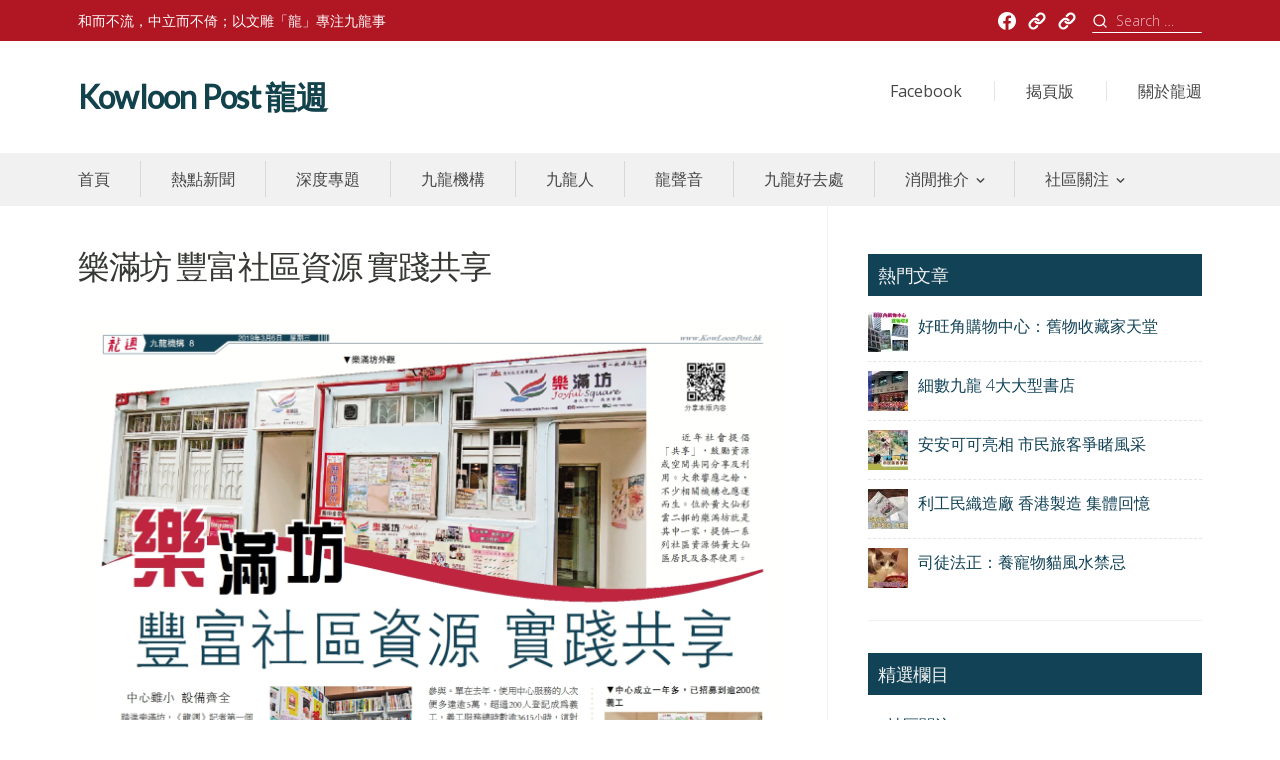

--- FILE ---
content_type: text/html; charset=UTF-8
request_url: https://kowloonpost.hk/2019/02/21/vol71p8/
body_size: 23424
content:
<!DOCTYPE html>
<html lang="zh-TW">
<head>
<meta charset="UTF-8">
<meta name="viewport" content="width=device-width, initial-scale=1">

<title>樂滿坊 豐富社區資源 實踐共享 &#8211; Kowloon Post  龍週</title>
<script type="text/javascript">
  WebFontConfig = {"google":{"families":["Lato:r:latin,latin-ext"]},"api_url":"https:\/\/fonts-api.wp.com\/css"};
  (function() {
    var wf = document.createElement('script');
    wf.src = 'https://kowloonpost.hk/wp-content/mu-plugins/wpcomsh/vendor/automattic/custom-fonts/js/webfont.js';
    wf.type = 'text/javascript';
    wf.async = 'true';
    var s = document.getElementsByTagName('script')[0];
    s.parentNode.insertBefore(wf, s);
	})();
</script><style id="jetpack-custom-fonts-css">.wf-active h1{font-style:normal;font-weight:400}.wf-active .site-title, .wf-active h1, .wf-active h2, .wf-active h3, .wf-active h4, .wf-active h5, .wf-active h6{font-weight:400;font-family:"Lato",sans-serif;font-style:normal}.wf-active .post-navigation .nav-title{font-style:normal;font-weight:400}.wf-active #masthead .site-title{font-style:normal;font-weight:400}.wf-active #featured-content .featured-slide .hentry .entry-title{font-style:normal;font-weight:400}.wf-active .front-block .front-block-header .front-block-title, .wf-active .page .front-block.featured-page .hentry .entry-title{font-style:normal;font-weight:400}.wf-active .brief-text, .wf-active .front-block.featured-page .hentry .sub-title, .wf-active .page .front-block.featured-page .grid-row .hentry .entry-title{font-style:normal;font-weight:400}.wf-active .page .front-blog-posts .hentry .entry-header .entry-title{font-style:normal;font-weight:400}.wf-active .widget .widget-title{font-style:normal;font-weight:400}.wf-active .archive .hentry .entry-title, .wf-active .blog .hentry .entry-title, .wf-active .search .hentry .entry-title{font-style:normal;font-weight:400}.wf-active .page .hentry .entry-header .entry-title, .wf-active .single .hentry .entry-header .entry-title{font-style:normal;font-weight:400}.wf-active .comments-area .comment-body h1, .wf-active .page .entry-content h1, .wf-active .single .entry-content h1{font-style:normal;font-weight:400}.wf-active .comments-area .comment-body h2, .wf-active .page .entry-content h2, .wf-active .single .entry-content h2{font-style:normal;font-weight:400}.wf-active .comments-area .comment-body h3, .wf-active .page .entry-content h3, .wf-active .single .entry-content h3{font-style:normal;font-weight:400}.wf-active .comments-area .comment-body h4, .wf-active .page .entry-content h4, .wf-active .single .entry-content h4{font-style:normal;font-weight:400}.wf-active .comments-area .comment-body h5, .wf-active .page .entry-content h5, .wf-active .single .entry-content h5{font-style:normal;font-weight:400}.wf-active .comments-area .comment-body h6, .wf-active .page .entry-content h6, .wf-active .single .entry-content h6{font-style:normal;font-weight:400}.wf-active .page-header .page-title{font-style:normal;font-weight:400}.wf-active #comments #reply-title, .wf-active #comments .comments-title{font-style:normal;font-weight:400}.wf-active .page .grid-row .hentry .entry-title{font-style:normal;font-weight:400}.wf-active .single-jetpack-testimonial .hentry .entry-header .entry-title{font-style:normal;font-weight:400}.wf-active #page div#jp-relatedposts h3.jp-relatedposts-headline, .wf-active #page div#jp-relatedposts h3.jp-relatedposts-headline em, .wf-active #page div.sharedaddy h3.sd-title{font-weight:400;font-style:normal}.wf-active #page div#jp-relatedposts h3.jp-relatedposts-headline, .wf-active #page div.sharedaddy h3.sd-title{font-style:normal;font-weight:400}</style>
<meta name='robots' content='max-image-preview:large' />
<!-- Jetpack Site Verification Tags -->
<meta name="google-site-verification" content="KZDFnSXRGyQd0jPkTyIPwPXlYZDRUNq11oKzstvMcg8" />
<link rel='dns-prefetch' href='//secure.gravatar.com' />
<link rel='dns-prefetch' href='//stats.wp.com' />
<link rel='dns-prefetch' href='//fonts-api.wp.com' />
<link rel='dns-prefetch' href='//widgets.wp.com' />
<link rel='dns-prefetch' href='//jetpack.wordpress.com' />
<link rel='dns-prefetch' href='//s0.wp.com' />
<link rel='dns-prefetch' href='//public-api.wordpress.com' />
<link rel='dns-prefetch' href='//0.gravatar.com' />
<link rel='dns-prefetch' href='//1.gravatar.com' />
<link rel='dns-prefetch' href='//2.gravatar.com' />
<link rel='preconnect' href='//i0.wp.com' />
<link rel='preconnect' href='//c0.wp.com' />
<link rel="alternate" type="application/rss+xml" title="訂閱《Kowloon Post  龍週》&raquo; 資訊提供" href="https://kowloonpost.hk/feed/" />
<link rel="alternate" type="application/rss+xml" title="訂閱《Kowloon Post  龍週》&raquo; 留言的資訊提供" href="https://kowloonpost.hk/comments/feed/" />
<link rel="alternate" type="application/rss+xml" title="訂閱《Kowloon Post  龍週 》&raquo;〈樂滿坊 豐富社區資源 實踐共享〉留言的資訊提供" href="https://kowloonpost.hk/2019/02/21/vol71p8/feed/" />
<link rel="alternate" title="oEmbed (JSON)" type="application/json+oembed" href="https://kowloonpost.hk/wp-json/oembed/1.0/embed?url=https%3A%2F%2Fkowloonpost.hk%2F2019%2F02%2F21%2Fvol71p8%2F" />
<link rel="alternate" title="oEmbed (XML)" type="text/xml+oembed" href="https://kowloonpost.hk/wp-json/oembed/1.0/embed?url=https%3A%2F%2Fkowloonpost.hk%2F2019%2F02%2F21%2Fvol71p8%2F&#038;format=xml" />
<link rel='stylesheet' id='all-css-19017ebf16bb1ab1940a0f7ae6cc70c4' href='https://kowloonpost.hk/_static/??-eJydUV1KA0EMvpDbIOKWPogvBQ/gAWR2JmzjziRhk6Xs7Z1tV1FpqfiW8OX7SXLUhjjmKaFBNINE5hClqDCyG5jPGTeFeFPRu6M2UdgrApqnnriSpMsSB4MvmT0qckKOVJsX2YeUZnhddAy6iXKCHBzNfyv6AUsd0VFMcSSfV/ObY8EM/RxfQ78sIqUs6f9BfUfXEIdr264wFElT/uYENnUWR1In4aaiITe1WOEL6F8NMg1olw9xjWKHMGI6XX0piftbzLf6OzCJVFNn6cV+NJ/ffy5P99v2cbvbtQ/tB8VP2ho=' type='text/css' media='all' />
<style id='prosperity-style-inline-css'>
.posted-on, .byline, .comments-link { clip: rect(1px, 1px, 1px, 1px); height: 1px; position: absolute; overflow: hidden; width: 1px; }
/*# sourceURL=prosperity-style-inline-css */
</style>
<link rel='stylesheet' id='print-css-51d0ea9d8909324ba9e51383e6686ddb' href='https://kowloonpost.hk/wp-content/themes/prosperity/assets/css/print-style.css?m=1571241828' type='text/css' media='print' />
<style id='wp-img-auto-sizes-contain-inline-css'>
img:is([sizes=auto i],[sizes^="auto," i]){contain-intrinsic-size:3000px 1500px}
/*# sourceURL=wp-img-auto-sizes-contain-inline-css */
</style>
<style id='wp-emoji-styles-inline-css'>

	img.wp-smiley, img.emoji {
		display: inline !important;
		border: none !important;
		box-shadow: none !important;
		height: 1em !important;
		width: 1em !important;
		margin: 0 0.07em !important;
		vertical-align: -0.1em !important;
		background: none !important;
		padding: 0 !important;
	}
/*# sourceURL=wp-emoji-styles-inline-css */
</style>
<style id='wp-block-library-inline-css'>
:root{--wp-block-synced-color:#7a00df;--wp-block-synced-color--rgb:122,0,223;--wp-bound-block-color:var(--wp-block-synced-color);--wp-editor-canvas-background:#ddd;--wp-admin-theme-color:#007cba;--wp-admin-theme-color--rgb:0,124,186;--wp-admin-theme-color-darker-10:#006ba1;--wp-admin-theme-color-darker-10--rgb:0,107,160.5;--wp-admin-theme-color-darker-20:#005a87;--wp-admin-theme-color-darker-20--rgb:0,90,135;--wp-admin-border-width-focus:2px}@media (min-resolution:192dpi){:root{--wp-admin-border-width-focus:1.5px}}.wp-element-button{cursor:pointer}:root .has-very-light-gray-background-color{background-color:#eee}:root .has-very-dark-gray-background-color{background-color:#313131}:root .has-very-light-gray-color{color:#eee}:root .has-very-dark-gray-color{color:#313131}:root .has-vivid-green-cyan-to-vivid-cyan-blue-gradient-background{background:linear-gradient(135deg,#00d084,#0693e3)}:root .has-purple-crush-gradient-background{background:linear-gradient(135deg,#34e2e4,#4721fb 50%,#ab1dfe)}:root .has-hazy-dawn-gradient-background{background:linear-gradient(135deg,#faaca8,#dad0ec)}:root .has-subdued-olive-gradient-background{background:linear-gradient(135deg,#fafae1,#67a671)}:root .has-atomic-cream-gradient-background{background:linear-gradient(135deg,#fdd79a,#004a59)}:root .has-nightshade-gradient-background{background:linear-gradient(135deg,#330968,#31cdcf)}:root .has-midnight-gradient-background{background:linear-gradient(135deg,#020381,#2874fc)}:root{--wp--preset--font-size--normal:16px;--wp--preset--font-size--huge:42px}.has-regular-font-size{font-size:1em}.has-larger-font-size{font-size:2.625em}.has-normal-font-size{font-size:var(--wp--preset--font-size--normal)}.has-huge-font-size{font-size:var(--wp--preset--font-size--huge)}.has-text-align-center{text-align:center}.has-text-align-left{text-align:left}.has-text-align-right{text-align:right}.has-fit-text{white-space:nowrap!important}#end-resizable-editor-section{display:none}.aligncenter{clear:both}.items-justified-left{justify-content:flex-start}.items-justified-center{justify-content:center}.items-justified-right{justify-content:flex-end}.items-justified-space-between{justify-content:space-between}.screen-reader-text{border:0;clip-path:inset(50%);height:1px;margin:-1px;overflow:hidden;padding:0;position:absolute;width:1px;word-wrap:normal!important}.screen-reader-text:focus{background-color:#ddd;clip-path:none;color:#444;display:block;font-size:1em;height:auto;left:5px;line-height:normal;padding:15px 23px 14px;text-decoration:none;top:5px;width:auto;z-index:100000}html :where(.has-border-color){border-style:solid}html :where([style*=border-top-color]){border-top-style:solid}html :where([style*=border-right-color]){border-right-style:solid}html :where([style*=border-bottom-color]){border-bottom-style:solid}html :where([style*=border-left-color]){border-left-style:solid}html :where([style*=border-width]){border-style:solid}html :where([style*=border-top-width]){border-top-style:solid}html :where([style*=border-right-width]){border-right-style:solid}html :where([style*=border-bottom-width]){border-bottom-style:solid}html :where([style*=border-left-width]){border-left-style:solid}html :where(img[class*=wp-image-]){height:auto;max-width:100%}:where(figure){margin:0 0 1em}html :where(.is-position-sticky){--wp-admin--admin-bar--position-offset:var(--wp-admin--admin-bar--height,0px)}@media screen and (max-width:600px){html :where(.is-position-sticky){--wp-admin--admin-bar--position-offset:0px}}
.has-text-align-justify{text-align:justify;}

/*# sourceURL=wp-block-library-inline-css */
</style><link rel='stylesheet' id='all-css-906cb5a87d47c9cf5b32287ad226ba49' href='https://kowloonpost.hk/_static/??-eJwrL9DNzEvOKU1JLdZPyslPzi7Wz0hNTMnMS9cvLqnMSdXLzczTSy4u1inHVJhelF9aQFhZQWJRYnpRYkEGqlL7XFtDczMjI1NLCwMjAK7gMa8=' type='text/css' media='all' />
<style id='global-styles-inline-css'>
:root{--wp--preset--aspect-ratio--square: 1;--wp--preset--aspect-ratio--4-3: 4/3;--wp--preset--aspect-ratio--3-4: 3/4;--wp--preset--aspect-ratio--3-2: 3/2;--wp--preset--aspect-ratio--2-3: 2/3;--wp--preset--aspect-ratio--16-9: 16/9;--wp--preset--aspect-ratio--9-16: 9/16;--wp--preset--color--black: #000000;--wp--preset--color--cyan-bluish-gray: #abb8c3;--wp--preset--color--white: #ffffff;--wp--preset--color--pale-pink: #f78da7;--wp--preset--color--vivid-red: #cf2e2e;--wp--preset--color--luminous-vivid-orange: #ff6900;--wp--preset--color--luminous-vivid-amber: #fcb900;--wp--preset--color--light-green-cyan: #7bdcb5;--wp--preset--color--vivid-green-cyan: #00d084;--wp--preset--color--pale-cyan-blue: #8ed1fc;--wp--preset--color--vivid-cyan-blue: #0693e3;--wp--preset--color--vivid-purple: #9b51e0;--wp--preset--gradient--vivid-cyan-blue-to-vivid-purple: linear-gradient(135deg,rgb(6,147,227) 0%,rgb(155,81,224) 100%);--wp--preset--gradient--light-green-cyan-to-vivid-green-cyan: linear-gradient(135deg,rgb(122,220,180) 0%,rgb(0,208,130) 100%);--wp--preset--gradient--luminous-vivid-amber-to-luminous-vivid-orange: linear-gradient(135deg,rgb(252,185,0) 0%,rgb(255,105,0) 100%);--wp--preset--gradient--luminous-vivid-orange-to-vivid-red: linear-gradient(135deg,rgb(255,105,0) 0%,rgb(207,46,46) 100%);--wp--preset--gradient--very-light-gray-to-cyan-bluish-gray: linear-gradient(135deg,rgb(238,238,238) 0%,rgb(169,184,195) 100%);--wp--preset--gradient--cool-to-warm-spectrum: linear-gradient(135deg,rgb(74,234,220) 0%,rgb(151,120,209) 20%,rgb(207,42,186) 40%,rgb(238,44,130) 60%,rgb(251,105,98) 80%,rgb(254,248,76) 100%);--wp--preset--gradient--blush-light-purple: linear-gradient(135deg,rgb(255,206,236) 0%,rgb(152,150,240) 100%);--wp--preset--gradient--blush-bordeaux: linear-gradient(135deg,rgb(254,205,165) 0%,rgb(254,45,45) 50%,rgb(107,0,62) 100%);--wp--preset--gradient--luminous-dusk: linear-gradient(135deg,rgb(255,203,112) 0%,rgb(199,81,192) 50%,rgb(65,88,208) 100%);--wp--preset--gradient--pale-ocean: linear-gradient(135deg,rgb(255,245,203) 0%,rgb(182,227,212) 50%,rgb(51,167,181) 100%);--wp--preset--gradient--electric-grass: linear-gradient(135deg,rgb(202,248,128) 0%,rgb(113,206,126) 100%);--wp--preset--gradient--midnight: linear-gradient(135deg,rgb(2,3,129) 0%,rgb(40,116,252) 100%);--wp--preset--font-size--small: 14.224px;--wp--preset--font-size--medium: 20.256px;--wp--preset--font-size--large: 25.632px;--wp--preset--font-size--x-large: 42px;--wp--preset--font-size--huge: 32.432px;--wp--preset--font-family--albert-sans: 'Albert Sans', sans-serif;--wp--preset--font-family--alegreya: Alegreya, serif;--wp--preset--font-family--arvo: Arvo, serif;--wp--preset--font-family--bodoni-moda: 'Bodoni Moda', serif;--wp--preset--font-family--bricolage-grotesque: 'Bricolage Grotesque', sans-serif;--wp--preset--font-family--cabin: Cabin, sans-serif;--wp--preset--font-family--chivo: Chivo, sans-serif;--wp--preset--font-family--commissioner: Commissioner, sans-serif;--wp--preset--font-family--cormorant: Cormorant, serif;--wp--preset--font-family--courier-prime: 'Courier Prime', monospace;--wp--preset--font-family--crimson-pro: 'Crimson Pro', serif;--wp--preset--font-family--dm-mono: 'DM Mono', monospace;--wp--preset--font-family--dm-sans: 'DM Sans', sans-serif;--wp--preset--font-family--dm-serif-display: 'DM Serif Display', serif;--wp--preset--font-family--domine: Domine, serif;--wp--preset--font-family--eb-garamond: 'EB Garamond', serif;--wp--preset--font-family--epilogue: Epilogue, sans-serif;--wp--preset--font-family--fahkwang: Fahkwang, sans-serif;--wp--preset--font-family--figtree: Figtree, sans-serif;--wp--preset--font-family--fira-sans: 'Fira Sans', sans-serif;--wp--preset--font-family--fjalla-one: 'Fjalla One', sans-serif;--wp--preset--font-family--fraunces: Fraunces, serif;--wp--preset--font-family--gabarito: Gabarito, system-ui;--wp--preset--font-family--ibm-plex-mono: 'IBM Plex Mono', monospace;--wp--preset--font-family--ibm-plex-sans: 'IBM Plex Sans', sans-serif;--wp--preset--font-family--ibarra-real-nova: 'Ibarra Real Nova', serif;--wp--preset--font-family--instrument-serif: 'Instrument Serif', serif;--wp--preset--font-family--inter: Inter, sans-serif;--wp--preset--font-family--josefin-sans: 'Josefin Sans', sans-serif;--wp--preset--font-family--jost: Jost, sans-serif;--wp--preset--font-family--libre-baskerville: 'Libre Baskerville', serif;--wp--preset--font-family--libre-franklin: 'Libre Franklin', sans-serif;--wp--preset--font-family--literata: Literata, serif;--wp--preset--font-family--lora: Lora, serif;--wp--preset--font-family--merriweather: Merriweather, serif;--wp--preset--font-family--montserrat: Montserrat, sans-serif;--wp--preset--font-family--newsreader: Newsreader, serif;--wp--preset--font-family--noto-sans-mono: 'Noto Sans Mono', sans-serif;--wp--preset--font-family--nunito: Nunito, sans-serif;--wp--preset--font-family--open-sans: 'Open Sans', sans-serif;--wp--preset--font-family--overpass: Overpass, sans-serif;--wp--preset--font-family--pt-serif: 'PT Serif', serif;--wp--preset--font-family--petrona: Petrona, serif;--wp--preset--font-family--piazzolla: Piazzolla, serif;--wp--preset--font-family--playfair-display: 'Playfair Display', serif;--wp--preset--font-family--plus-jakarta-sans: 'Plus Jakarta Sans', sans-serif;--wp--preset--font-family--poppins: Poppins, sans-serif;--wp--preset--font-family--raleway: Raleway, sans-serif;--wp--preset--font-family--roboto: Roboto, sans-serif;--wp--preset--font-family--roboto-slab: 'Roboto Slab', serif;--wp--preset--font-family--rubik: Rubik, sans-serif;--wp--preset--font-family--rufina: Rufina, serif;--wp--preset--font-family--sora: Sora, sans-serif;--wp--preset--font-family--source-sans-3: 'Source Sans 3', sans-serif;--wp--preset--font-family--source-serif-4: 'Source Serif 4', serif;--wp--preset--font-family--space-mono: 'Space Mono', monospace;--wp--preset--font-family--syne: Syne, sans-serif;--wp--preset--font-family--texturina: Texturina, serif;--wp--preset--font-family--urbanist: Urbanist, sans-serif;--wp--preset--font-family--work-sans: 'Work Sans', sans-serif;--wp--preset--spacing--20: 0.44rem;--wp--preset--spacing--30: 0.67rem;--wp--preset--spacing--40: 1rem;--wp--preset--spacing--50: 1.5rem;--wp--preset--spacing--60: 2.25rem;--wp--preset--spacing--70: 3.38rem;--wp--preset--spacing--80: 5.06rem;--wp--preset--shadow--natural: 6px 6px 9px rgba(0, 0, 0, 0.2);--wp--preset--shadow--deep: 12px 12px 50px rgba(0, 0, 0, 0.4);--wp--preset--shadow--sharp: 6px 6px 0px rgba(0, 0, 0, 0.2);--wp--preset--shadow--outlined: 6px 6px 0px -3px rgb(255, 255, 255), 6px 6px rgb(0, 0, 0);--wp--preset--shadow--crisp: 6px 6px 0px rgb(0, 0, 0);}:where(.is-layout-flex){gap: 0.5em;}:where(.is-layout-grid){gap: 0.5em;}body .is-layout-flex{display: flex;}.is-layout-flex{flex-wrap: wrap;align-items: center;}.is-layout-flex > :is(*, div){margin: 0;}body .is-layout-grid{display: grid;}.is-layout-grid > :is(*, div){margin: 0;}:where(.wp-block-columns.is-layout-flex){gap: 2em;}:where(.wp-block-columns.is-layout-grid){gap: 2em;}:where(.wp-block-post-template.is-layout-flex){gap: 1.25em;}:where(.wp-block-post-template.is-layout-grid){gap: 1.25em;}.has-black-color{color: var(--wp--preset--color--black) !important;}.has-cyan-bluish-gray-color{color: var(--wp--preset--color--cyan-bluish-gray) !important;}.has-white-color{color: var(--wp--preset--color--white) !important;}.has-pale-pink-color{color: var(--wp--preset--color--pale-pink) !important;}.has-vivid-red-color{color: var(--wp--preset--color--vivid-red) !important;}.has-luminous-vivid-orange-color{color: var(--wp--preset--color--luminous-vivid-orange) !important;}.has-luminous-vivid-amber-color{color: var(--wp--preset--color--luminous-vivid-amber) !important;}.has-light-green-cyan-color{color: var(--wp--preset--color--light-green-cyan) !important;}.has-vivid-green-cyan-color{color: var(--wp--preset--color--vivid-green-cyan) !important;}.has-pale-cyan-blue-color{color: var(--wp--preset--color--pale-cyan-blue) !important;}.has-vivid-cyan-blue-color{color: var(--wp--preset--color--vivid-cyan-blue) !important;}.has-vivid-purple-color{color: var(--wp--preset--color--vivid-purple) !important;}.has-black-background-color{background-color: var(--wp--preset--color--black) !important;}.has-cyan-bluish-gray-background-color{background-color: var(--wp--preset--color--cyan-bluish-gray) !important;}.has-white-background-color{background-color: var(--wp--preset--color--white) !important;}.has-pale-pink-background-color{background-color: var(--wp--preset--color--pale-pink) !important;}.has-vivid-red-background-color{background-color: var(--wp--preset--color--vivid-red) !important;}.has-luminous-vivid-orange-background-color{background-color: var(--wp--preset--color--luminous-vivid-orange) !important;}.has-luminous-vivid-amber-background-color{background-color: var(--wp--preset--color--luminous-vivid-amber) !important;}.has-light-green-cyan-background-color{background-color: var(--wp--preset--color--light-green-cyan) !important;}.has-vivid-green-cyan-background-color{background-color: var(--wp--preset--color--vivid-green-cyan) !important;}.has-pale-cyan-blue-background-color{background-color: var(--wp--preset--color--pale-cyan-blue) !important;}.has-vivid-cyan-blue-background-color{background-color: var(--wp--preset--color--vivid-cyan-blue) !important;}.has-vivid-purple-background-color{background-color: var(--wp--preset--color--vivid-purple) !important;}.has-black-border-color{border-color: var(--wp--preset--color--black) !important;}.has-cyan-bluish-gray-border-color{border-color: var(--wp--preset--color--cyan-bluish-gray) !important;}.has-white-border-color{border-color: var(--wp--preset--color--white) !important;}.has-pale-pink-border-color{border-color: var(--wp--preset--color--pale-pink) !important;}.has-vivid-red-border-color{border-color: var(--wp--preset--color--vivid-red) !important;}.has-luminous-vivid-orange-border-color{border-color: var(--wp--preset--color--luminous-vivid-orange) !important;}.has-luminous-vivid-amber-border-color{border-color: var(--wp--preset--color--luminous-vivid-amber) !important;}.has-light-green-cyan-border-color{border-color: var(--wp--preset--color--light-green-cyan) !important;}.has-vivid-green-cyan-border-color{border-color: var(--wp--preset--color--vivid-green-cyan) !important;}.has-pale-cyan-blue-border-color{border-color: var(--wp--preset--color--pale-cyan-blue) !important;}.has-vivid-cyan-blue-border-color{border-color: var(--wp--preset--color--vivid-cyan-blue) !important;}.has-vivid-purple-border-color{border-color: var(--wp--preset--color--vivid-purple) !important;}.has-vivid-cyan-blue-to-vivid-purple-gradient-background{background: var(--wp--preset--gradient--vivid-cyan-blue-to-vivid-purple) !important;}.has-light-green-cyan-to-vivid-green-cyan-gradient-background{background: var(--wp--preset--gradient--light-green-cyan-to-vivid-green-cyan) !important;}.has-luminous-vivid-amber-to-luminous-vivid-orange-gradient-background{background: var(--wp--preset--gradient--luminous-vivid-amber-to-luminous-vivid-orange) !important;}.has-luminous-vivid-orange-to-vivid-red-gradient-background{background: var(--wp--preset--gradient--luminous-vivid-orange-to-vivid-red) !important;}.has-very-light-gray-to-cyan-bluish-gray-gradient-background{background: var(--wp--preset--gradient--very-light-gray-to-cyan-bluish-gray) !important;}.has-cool-to-warm-spectrum-gradient-background{background: var(--wp--preset--gradient--cool-to-warm-spectrum) !important;}.has-blush-light-purple-gradient-background{background: var(--wp--preset--gradient--blush-light-purple) !important;}.has-blush-bordeaux-gradient-background{background: var(--wp--preset--gradient--blush-bordeaux) !important;}.has-luminous-dusk-gradient-background{background: var(--wp--preset--gradient--luminous-dusk) !important;}.has-pale-ocean-gradient-background{background: var(--wp--preset--gradient--pale-ocean) !important;}.has-electric-grass-gradient-background{background: var(--wp--preset--gradient--electric-grass) !important;}.has-midnight-gradient-background{background: var(--wp--preset--gradient--midnight) !important;}.has-small-font-size{font-size: var(--wp--preset--font-size--small) !important;}.has-medium-font-size{font-size: var(--wp--preset--font-size--medium) !important;}.has-large-font-size{font-size: var(--wp--preset--font-size--large) !important;}.has-x-large-font-size{font-size: var(--wp--preset--font-size--x-large) !important;}.has-albert-sans-font-family{font-family: var(--wp--preset--font-family--albert-sans) !important;}.has-alegreya-font-family{font-family: var(--wp--preset--font-family--alegreya) !important;}.has-arvo-font-family{font-family: var(--wp--preset--font-family--arvo) !important;}.has-bodoni-moda-font-family{font-family: var(--wp--preset--font-family--bodoni-moda) !important;}.has-bricolage-grotesque-font-family{font-family: var(--wp--preset--font-family--bricolage-grotesque) !important;}.has-cabin-font-family{font-family: var(--wp--preset--font-family--cabin) !important;}.has-chivo-font-family{font-family: var(--wp--preset--font-family--chivo) !important;}.has-commissioner-font-family{font-family: var(--wp--preset--font-family--commissioner) !important;}.has-cormorant-font-family{font-family: var(--wp--preset--font-family--cormorant) !important;}.has-courier-prime-font-family{font-family: var(--wp--preset--font-family--courier-prime) !important;}.has-crimson-pro-font-family{font-family: var(--wp--preset--font-family--crimson-pro) !important;}.has-dm-mono-font-family{font-family: var(--wp--preset--font-family--dm-mono) !important;}.has-dm-sans-font-family{font-family: var(--wp--preset--font-family--dm-sans) !important;}.has-dm-serif-display-font-family{font-family: var(--wp--preset--font-family--dm-serif-display) !important;}.has-domine-font-family{font-family: var(--wp--preset--font-family--domine) !important;}.has-eb-garamond-font-family{font-family: var(--wp--preset--font-family--eb-garamond) !important;}.has-epilogue-font-family{font-family: var(--wp--preset--font-family--epilogue) !important;}.has-fahkwang-font-family{font-family: var(--wp--preset--font-family--fahkwang) !important;}.has-figtree-font-family{font-family: var(--wp--preset--font-family--figtree) !important;}.has-fira-sans-font-family{font-family: var(--wp--preset--font-family--fira-sans) !important;}.has-fjalla-one-font-family{font-family: var(--wp--preset--font-family--fjalla-one) !important;}.has-fraunces-font-family{font-family: var(--wp--preset--font-family--fraunces) !important;}.has-gabarito-font-family{font-family: var(--wp--preset--font-family--gabarito) !important;}.has-ibm-plex-mono-font-family{font-family: var(--wp--preset--font-family--ibm-plex-mono) !important;}.has-ibm-plex-sans-font-family{font-family: var(--wp--preset--font-family--ibm-plex-sans) !important;}.has-ibarra-real-nova-font-family{font-family: var(--wp--preset--font-family--ibarra-real-nova) !important;}.has-instrument-serif-font-family{font-family: var(--wp--preset--font-family--instrument-serif) !important;}.has-inter-font-family{font-family: var(--wp--preset--font-family--inter) !important;}.has-josefin-sans-font-family{font-family: var(--wp--preset--font-family--josefin-sans) !important;}.has-jost-font-family{font-family: var(--wp--preset--font-family--jost) !important;}.has-libre-baskerville-font-family{font-family: var(--wp--preset--font-family--libre-baskerville) !important;}.has-libre-franklin-font-family{font-family: var(--wp--preset--font-family--libre-franklin) !important;}.has-literata-font-family{font-family: var(--wp--preset--font-family--literata) !important;}.has-lora-font-family{font-family: var(--wp--preset--font-family--lora) !important;}.has-merriweather-font-family{font-family: var(--wp--preset--font-family--merriweather) !important;}.has-montserrat-font-family{font-family: var(--wp--preset--font-family--montserrat) !important;}.has-newsreader-font-family{font-family: var(--wp--preset--font-family--newsreader) !important;}.has-noto-sans-mono-font-family{font-family: var(--wp--preset--font-family--noto-sans-mono) !important;}.has-nunito-font-family{font-family: var(--wp--preset--font-family--nunito) !important;}.has-open-sans-font-family{font-family: var(--wp--preset--font-family--open-sans) !important;}.has-overpass-font-family{font-family: var(--wp--preset--font-family--overpass) !important;}.has-pt-serif-font-family{font-family: var(--wp--preset--font-family--pt-serif) !important;}.has-petrona-font-family{font-family: var(--wp--preset--font-family--petrona) !important;}.has-piazzolla-font-family{font-family: var(--wp--preset--font-family--piazzolla) !important;}.has-playfair-display-font-family{font-family: var(--wp--preset--font-family--playfair-display) !important;}.has-plus-jakarta-sans-font-family{font-family: var(--wp--preset--font-family--plus-jakarta-sans) !important;}.has-poppins-font-family{font-family: var(--wp--preset--font-family--poppins) !important;}.has-raleway-font-family{font-family: var(--wp--preset--font-family--raleway) !important;}.has-roboto-font-family{font-family: var(--wp--preset--font-family--roboto) !important;}.has-roboto-slab-font-family{font-family: var(--wp--preset--font-family--roboto-slab) !important;}.has-rubik-font-family{font-family: var(--wp--preset--font-family--rubik) !important;}.has-rufina-font-family{font-family: var(--wp--preset--font-family--rufina) !important;}.has-sora-font-family{font-family: var(--wp--preset--font-family--sora) !important;}.has-source-sans-3-font-family{font-family: var(--wp--preset--font-family--source-sans-3) !important;}.has-source-serif-4-font-family{font-family: var(--wp--preset--font-family--source-serif-4) !important;}.has-space-mono-font-family{font-family: var(--wp--preset--font-family--space-mono) !important;}.has-syne-font-family{font-family: var(--wp--preset--font-family--syne) !important;}.has-texturina-font-family{font-family: var(--wp--preset--font-family--texturina) !important;}.has-urbanist-font-family{font-family: var(--wp--preset--font-family--urbanist) !important;}.has-work-sans-font-family{font-family: var(--wp--preset--font-family--work-sans) !important;}
/*# sourceURL=global-styles-inline-css */
</style>

<style id='classic-theme-styles-inline-css'>
/*! This file is auto-generated */
.wp-block-button__link{color:#fff;background-color:#32373c;border-radius:9999px;box-shadow:none;text-decoration:none;padding:calc(.667em + 2px) calc(1.333em + 2px);font-size:1.125em}.wp-block-file__button{background:#32373c;color:#fff;text-decoration:none}
/*# sourceURL=/wp-includes/css/classic-themes.min.css */
</style>
<link rel='stylesheet' id='prosperity-google-fonts-css' href='https://fonts-api.wp.com/css?family=Open+Sans%3A300%2C400%2C700%2C900%2C300italic%2C400italic%2C700italic&#038;subset=latin%2Clatin-ext%2Ccyrillic%2Ccyrillic-ext&#038;display=swap' media='all' />
<style id='jetpack_facebook_likebox-inline-css'>
.widget_facebook_likebox {
	overflow: hidden;
}

/*# sourceURL=https://kowloonpost.hk/wp-content/plugins/jetpack/modules/widgets/facebook-likebox/style.css */
</style>
<style id='jetpack-global-styles-frontend-style-inline-css'>
:root { --font-headings: unset; --font-base: unset; --font-headings-default: -apple-system,BlinkMacSystemFont,"Segoe UI",Roboto,Oxygen-Sans,Ubuntu,Cantarell,"Helvetica Neue",sans-serif; --font-base-default: -apple-system,BlinkMacSystemFont,"Segoe UI",Roboto,Oxygen-Sans,Ubuntu,Cantarell,"Helvetica Neue",sans-serif;}
/*# sourceURL=jetpack-global-styles-frontend-style-inline-css */
</style>
<script type="text/javascript" id="jetpack-mu-wpcom-settings-js-before">
/* <![CDATA[ */
var JETPACK_MU_WPCOM_SETTINGS = {"assetsUrl":"https://kowloonpost.hk/wp-content/mu-plugins/wpcomsh/jetpack_vendor/automattic/jetpack-mu-wpcom/src/build/"};
//# sourceURL=jetpack-mu-wpcom-settings-js-before
/* ]]> */
</script>
<link rel="https://api.w.org/" href="https://kowloonpost.hk/wp-json/" /><link rel="alternate" title="JSON" type="application/json" href="https://kowloonpost.hk/wp-json/wp/v2/posts/12285" /><link rel="EditURI" type="application/rsd+xml" title="RSD" href="https://kowloonpost.hk/xmlrpc.php?rsd" />

<link rel="canonical" href="https://kowloonpost.hk/2019/02/21/vol71p8/" />
<link rel='shortlink' href='https://wp.me/s89EUY-vol71p8' />
	<style>img#wpstats{display:none}</style>
		<link rel="pingback" href="https://kowloonpost.hk/xmlrpc.php"><link rel="amphtml" href="https://kowloonpost.hk/2019/02/21/vol71p8/?amp=1">
<!-- Jetpack Open Graph Tags -->
<meta property="og:type" content="article" />
<meta property="og:title" content="樂滿坊 豐富社區資源 實踐共享" />
<meta property="og:url" content="https://kowloonpost.hk/2019/02/21/vol71p8/" />
<meta property="og:description" content="造訪文章以瞭解更多資訊。" />
<meta property="article:published_time" content="2019-02-21T09:07:10+00:00" />
<meta property="article:modified_time" content="2019-03-05T09:03:17+00:00" />
<meta property="og:site_name" content="Kowloon Post  龍週" />
<meta property="og:image" content="https://kowloonpost.hk/wp-content/uploads/2019/02/8qc060319-1.jpg" />
<meta property="og:image:secure_url" content="https://i0.wp.com/kowloonpost.hk/wp-content/uploads/2019/02/8qc060319-1.jpg?ssl=1" />
<meta property="og:image:width" content="1683" />
<meta property="og:image:height" content="2037" />
<meta property="og:image:alt" content="8QC060319-1" />
<meta property="og:locale" content="zh_TW" />
<meta name="twitter:text:title" content="樂滿坊 豐富社區資源 實踐共享" />
<meta name="twitter:image" content="https://kowloonpost.hk/wp-content/uploads/2019/02/8qc060319-1.jpg?w=640" />
<meta name="twitter:image:alt" content="8QC060319-1" />
<meta name="twitter:card" content="summary_large_image" />
<meta name="twitter:description" content="造訪文章以瞭解更多資訊。" />

<!-- End Jetpack Open Graph Tags -->
<style type="text/css" id="custom-colors-css">input[type=text]{border:1px solid rgba(0,0,0,.2)}button:focus,input[type=submit]:focus,input[type=text]:focus,input[type=email]:focus,input[type=url]:focus,input[type=password]:focus,input[type=search]:focus,textarea:focus{box-shadow:0 0 5px rgba(255,255,255,.6)}.footer-widgets .widget.widget_search .search-field{box-shadow:0 0 1px rgba(0,0,0,.5)}#featured-content .featured-slide .hentry.has-post-thumbnail .inner-hentry:before{opacity:.8;width:150%}#featured-content .featured-slide .hentry.has-post-thumbnail .inner-hentry{background-color:transparent}#featured-content .featured-slide .hentry.has-post-thumbnail .inner-hentry .entry-title,#featured-content .featured-slide .hentry.has-post-thumbnail .inner-hentry .entry-summary{position:relative;z-index:4}#featured-content .featured-slide .hentry .inner-hentry pre,#featured-content .featured-slide .hentry.has-post-thumbnail .inner-hentry,#featured-content .featured-slide .hentry.has-post-thumbnail .inner-hentry:before,#featured-content .inner-hentry .table-striped tbody tr:nth-of-type(odd){color:#fff}#colophon,#colophon a,#colophon a:hover,#colophon .widget.widget_authors li strong,#colophon .social-list li a:before,#colophon .footer-widgets .widget-title,#colophon .footer-widgets a:hover{color:#fff}body{background-color:#fff}#colophon{background-color:#4a453c}#featured-content .featured-slide .hentry.has-post-thumbnail .inner-hentry:before{background-color:#4a453c}button,input[type=button],input[type=reset],input[type=submit],.more-link-container .more-link,.site-content a.primary-button,#infinite-handle span,.navigation.paging-navigation .current,.navigation.paging-navigation a:hover,#masthead .top-bar,#toggle-sidebar .search-form .search-submit,.brief-text,.blog .hentry.format-link,.archive .hentry.format-link,#page .mejs-controls .mejs-time-rail .mejs-time-current,#page .mejs-controls .mejs-horizontal-volume-slider .mejs-horizontal-volume-current,#comments .bypostauthor>.comment-body .comment-author .fn:after{background-color:#b11623}button:hover,.more-link-container .more-link:hover,.site-content a.primary-button:hover,#infinite-handle span:hover,input[type=button]:hover,input[type=reset]:hover,input[type=submit]:hover{background-color:#9a131e}a,#page #flickr_badge_uber_wrapper a:link,#page #flickr_badge_uber_wrapper a:active,#page #flickr_badge_uber_wrapper a:visited,.post-navigation a:hover,.hentry .entry-header a:hover,.hentry .entry-footer a:hover,.single .entry-content p span.dropcap,.page .entry-content p span.dropcap{color:#b11623}button,input[type=button],input[type=reset],input[type=submit],.more-link-container .more-link,.site-content a.primary-button,#infinite-handle span,.navigation.paging-navigation .current,.navigation.paging-navigation a:hover,#masthead .top-bar,#toggle-sidebar .search-form .search-submit,.brief-text,.brief-text a,.blog .hentry.format-link,.archive .hentry.format-link,.header-social-menu .social-list li a:before{color:#fff}#masthead .top-bar .search-form .search-field{border-color:#fff}a:hover,#page #flickr_badge_uber_wrapper a:hover{color:#6d6d6d}</style>
<link rel="icon" href="https://i0.wp.com/kowloonpost.hk/wp-content/uploads/2016/11/cf8833cb0b7fd5375273f8275f2260a2.jpg?fit=32%2C32&#038;ssl=1" sizes="32x32" />
<link rel="icon" href="https://i0.wp.com/kowloonpost.hk/wp-content/uploads/2016/11/cf8833cb0b7fd5375273f8275f2260a2.jpg?fit=192%2C192&#038;ssl=1" sizes="192x192" />
<link rel="apple-touch-icon" href="https://i0.wp.com/kowloonpost.hk/wp-content/uploads/2016/11/cf8833cb0b7fd5375273f8275f2260a2.jpg?fit=180%2C180&#038;ssl=1" />
<meta name="msapplication-TileImage" content="https://i0.wp.com/kowloonpost.hk/wp-content/uploads/2016/11/cf8833cb0b7fd5375273f8275f2260a2.jpg?fit=270%2C270&#038;ssl=1" />
<link rel="stylesheet" type="text/css" id="wp-custom-css" href="https://kowloonpost.hk/?custom-css=49439b2e90" /><link rel='stylesheet' id='all-css-a16cc14fd8b7352316b33196079bfa4b' href='https://kowloonpost.hk/_static/??-eJyNjsEOwjAMQ3+IksHQOCE+BW1ZNIV1TdSkVPw947ADBwQ3y/azXDWgJKfkoLFMnAzu5NrjDDdOCEMUnA2sslLeo9muficWGUskA+yzFKO4BWEz/h2oPE7kBi4aVGxV5s9Iv/CPx2UwzKzOsjYeTPVNX5fL4dydmqbt2uMLSoRf2Q==' type='text/css' media='all' />
</head>

<body class="wp-singular post-template-default single single-post postid-12285 single-format-aside wp-embed-responsive wp-theme-prosperity group-blog has-sidebar custom-colors date-hidden author-hidden comment-hidden">
<div id="page" class="site">
	<a class="skip-link screen-reader-text" href="#content">Skip to content</a>

	<div id="toggle-sidebar" class="toggle-sidebar" aria-hidden="true">
		<div class="inner-panel">
			<button id="close-toggle-sidebar" class="close-toggle-sidebar-button toggle-sidebar-buttons th-flex th-items-center th-w-full" type="button">
				<svg class="svg-icon th-fill-current" width="24" height="24" aria-hidden="true" role="img" focusable="false" xmlns="http://www.w3.org/2000/svg" viewBox="0 0 24 24" fill="none" stroke="currentColor" stroke-width="2" stroke-linecap="round" stroke-linejoin="round"><line x1="18" y1="6" x2="6" y2="18"></line><line x1="6" y1="6" x2="18" y2="18"></line></svg>				<span>Close Menu</span>
			</button><!-- .close-toggle-sidebar-button -->

			<nav id="mobile-navigation" class="mobile-navigation" aria-label="Mobile Menu"></nav><!-- #mobile-navigation -->
		</div><!-- .inner-panel -->
	</div><!-- #toggle-sidebar -->

	<div class="page-inner">
		<header id="masthead" class="site-header th-mb-xl th-text-center">
			<div class="top-bar th-text-sm th-py-xs th-bg-accent-base th-text-white">
				<div class="container th-flex th-flex-wrap th-items-start th-justify-end">
					<div class="header-custom-text sm:th-mr-auto th-w-full th-links-inherit">和而不流，中立而不倚；以文雕「龍」專注九龍事
</div>
<form role="search" method="get" class="search-form th-flex th-max-w-base" action="https://kowloonpost.hk/">
	<label for="search-form-6952572e9582e" class="th-block th-w-full">
		<svg class="svg-icon th-fill-current" width="24" height="24" aria-hidden="true" role="img" focusable="false" xmlns="http://www.w3.org/2000/svg" viewBox="0 0 24 24" fill="none" stroke="currentColor" stroke-width="2" stroke-linecap="round" stroke-linejoin="round"><circle cx="11" cy="11" r="8"></circle><line x1="21" y1="21" x2="16.65" y2="16.65"></line></svg>		<span class="screen-reader-text">Search for:</span>
		<input type="search" id="search-form-6952572e9582e" class="search-field th-block th-w-full"
		placeholder="Search &hellip;"
		value="" name="s" />
	</label>

	<button type="submit" class="search-submit th-ml-xs">
		Search	</button><!-- .search-submit -->
</form><!-- .search-form -->
					<nav class="social-list header-social-menu lg:th-block th-hidden" aria-label="Header Social Links Menu">
						<ul id="menu-%e7%a4%be%e7%be%a4%e9%80%a3%e7%b5%90" class="menu-items list-unstyled th-flex th-flex-wrap th-m-0 th-leading-none"><li id="menu-item-11" class="menu-item menu-item-type-custom menu-item-object-custom menu-item-11"><a target="_blank" href="http://facebook.com/kowloonpost"><span class="screen-reader-text social-meta">Facebook</span><svg class="svg-icon th-fill-current" width="18" height="18" aria-hidden="true" role="img" focusable="false" viewBox="0 0 24 24" xmlns="http://www.w3.org/2000/svg"><path d="M23.9981 11.9991C23.9981 5.37216 18.626 0 11.9991 0C5.37216 0 0 5.37216 0 11.9991C0 17.9882 4.38789 22.9522 10.1242 23.8524V15.4676H7.07758V11.9991H10.1242V9.35553C10.1242 6.34826 11.9156 4.68714 14.6564 4.68714C15.9692 4.68714 17.3424 4.92149 17.3424 4.92149V7.87439H15.8294C14.3388 7.87439 13.8739 8.79933 13.8739 9.74824V11.9991H17.2018L16.6698 15.4676H13.8739V23.8524C19.6103 22.9522 23.9981 17.9882 23.9981 11.9991Z"/></svg></a></li>
<li id="menu-item-629" class="menu-item menu-item-type-custom menu-item-object-custom menu-item-629"><a href="https://issuu.com/kowloonpost"><span class="screen-reader-text social-meta">揭頁版</span><svg class="svg-icon th-fill-current" width="18" height="18" aria-hidden="true" role="img" focusable="false" xmlns="http://www.w3.org/2000/svg" viewBox="0 0 24 24" fill="none" stroke="currentColor" stroke-width="3" stroke-linecap="round" stroke-linejoin="round"><path d="M10 13a5 5 0 0 0 7.54.54l3-3a5 5 0 0 0-7.07-7.07l-1.72 1.71"></path><path d="M14 11a5 5 0 0 0-7.54-.54l-3 3a5 5 0 0 0 7.07 7.07l1.71-1.71"></path></svg></a></li>
<li id="menu-item-131" class="menu-item menu-item-type-post_type menu-item-object-page menu-item-privacy-policy menu-item-131"><a rel="privacy-policy" href="https://kowloonpost.hk/aboutus/"><span class="screen-reader-text social-meta">關於龍週</span><svg class="svg-icon th-fill-current" width="18" height="18" aria-hidden="true" role="img" focusable="false" xmlns="http://www.w3.org/2000/svg" viewBox="0 0 24 24" fill="none" stroke="currentColor" stroke-width="3" stroke-linecap="round" stroke-linejoin="round"><path d="M10 13a5 5 0 0 0 7.54.54l3-3a5 5 0 0 0-7.07-7.07l-1.72 1.71"></path><path d="M14 11a5 5 0 0 0-7.54-.54l-3 3a5 5 0 0 0 7.07 7.07l1.71-1.71"></path></svg></a></li>
</ul>					</nav><!-- .header-social-menu -->
									</div><!-- .container -->
			</div><!-- .top-bar -->

			<div class="container header-inner th-py-xl th-flex th-flex-wrap th-items-start">
				<div class="site-branding th-stack--sm th-w-full">
					<p class="site-title th-text-2xl th-mb-0"><a href="https://kowloonpost.hk/">Kowloon Post  龍週</a></p>				</div><!-- .site-branding -->

				<div class="mobile-buttons lg:th-hidden th-flex th-flex-wrap th-mt-base th-mx-auto">
					<button id="mobile-menu-toggle" class="mobile-menu-button toggle-sidebar-buttons th-flex th-items-center th-bg-secondary-lightest th-text-primary-base" type="button" aria-controls="mobile-navigation" aria-expanded="false">
						<span>Menu</span>
						<svg class="svg-icon th-fill-current" width="24" height="24" aria-hidden="true" role="img" focusable="false" xmlns="http://www.w3.org/2000/svg" viewBox="0 0 24 24" fill="none" stroke="currentColor" stroke-width="2" stroke-linecap="round" stroke-linejoin="round"><line x1="3" y1="12" x2="21" y2="12"></line><line x1="3" y1="6" x2="21" y2="6"></line><line x1="3" y1="18" x2="21" y2="18"></line></svg>					</button><!-- .mobile-menu-button -->

									</div><!-- .mobile-buttons -->

								<nav id="secondary-navigation" class="site-menu secondary-navigation th-ml-auto lg:th-block th-hidden" aria-label="Secondary Menu">
					<ul id="secondary-menu" class="menu"><li class="menu-item menu-item-type-custom menu-item-object-custom menu-item-11"><a target="_blank" href="http://facebook.com/kowloonpost">Facebook</a></li>
<li class="menu-item menu-item-type-custom menu-item-object-custom menu-item-629"><a href="https://issuu.com/kowloonpost">揭頁版</a></li>
<li class="menu-item menu-item-type-post_type menu-item-object-page menu-item-privacy-policy menu-item-131"><a rel="privacy-policy" href="https://kowloonpost.hk/aboutus/">關於龍週</a></li>
</ul>				</nav><!-- #site-navigation -->
							</div><!-- .container -->

			<nav id="site-navigation" class="site-menu main-navigation th-bg-secondary-lightest th-w-full lg:th-block th-hidden" aria-label="Primary Menu">
				<div class="container th-flex">
					<ul id="primary-menu" class="menu th-flex th-flex-wrap th-items-center"><li id="menu-item-630" class="menu-item menu-item-type-custom menu-item-object-custom menu-item-home menu-item-630"><a href="http://kowloonpost.hk/">首頁</a></li>
<li id="menu-item-92" class="menu-item menu-item-type-taxonomy menu-item-object-category menu-item-92"><a href="https://kowloonpost.hk/category/%e7%86%b1%e9%bb%9e%e6%96%b0%e8%81%9e/">熱點新聞</a></li>
<li id="menu-item-8603" class="menu-item menu-item-type-taxonomy menu-item-object-category menu-item-8603"><a href="https://kowloonpost.hk/category/%e6%b7%b1%e5%ba%a6%e5%b0%88%e9%a1%8c/">深度專題</a></li>
<li id="menu-item-95" class="menu-item menu-item-type-taxonomy menu-item-object-category menu-item-95"><a href="https://kowloonpost.hk/category/%e4%b9%9d%e9%be%8d%e6%a9%9f%e6%a7%8b/">九龍機構</a></li>
<li id="menu-item-96" class="menu-item menu-item-type-taxonomy menu-item-object-category menu-item-96"><a href="https://kowloonpost.hk/category/%e4%b9%9d%e9%be%8d%e4%ba%ba/">九龍人</a></li>
<li id="menu-item-8578" class="menu-item menu-item-type-taxonomy menu-item-object-category menu-item-8578"><a href="https://kowloonpost.hk/category/%e9%be%8d%e8%81%b2%e9%9f%b3/">龍聲音</a></li>
<li id="menu-item-8579" class="menu-item menu-item-type-taxonomy menu-item-object-category menu-item-8579"><a href="https://kowloonpost.hk/category/%e4%b9%9d%e9%be%8d%e5%a5%bd%e5%8e%bb%e8%99%95/">九龍好去處</a></li>
<li id="menu-item-8594" class="menu-item menu-item-type-taxonomy menu-item-object-category menu-item-has-children menu-item-8594"><a href="https://kowloonpost.hk/category/%e6%b6%88%e9%96%92%e6%8e%a8%e4%bb%8b/">消閒推介</a><span class="arrow-icon" aria-hidden="true"><svg class="svg-icon th-fill-current" width="24" height="24" aria-hidden="true" role="img" focusable="false" xmlns="http://www.w3.org/2000/svg" viewBox="0 0 24 24" fill="none" stroke="currentColor" stroke-width="2" stroke-linecap="round" stroke-linejoin="round"><polyline points="6 9 12 15 18 9"></polyline></svg></span>
<ul class="sub-menu">
	<li id="menu-item-8599" class="menu-item menu-item-type-taxonomy menu-item-object-category menu-item-8599"><a href="https://kowloonpost.hk/category/%e6%b6%88%e9%96%92%e6%8e%a8%e4%bb%8b/%e5%81%a5%e5%ba%b7%e4%ba%ba%e7%94%9f/">健康人生</a></li>
	<li id="menu-item-8595" class="menu-item menu-item-type-taxonomy menu-item-object-category menu-item-8595"><a href="https://kowloonpost.hk/category/%e7%8e%84%e5%ad%b8%e5%8d%a0%e5%8d%9c/">玄學占卜</a></li>
	<li id="menu-item-8601" class="menu-item menu-item-type-taxonomy menu-item-object-category menu-item-8601"><a href="https://kowloonpost.hk/category/%e6%b6%88%e9%96%92%e6%8e%a8%e4%bb%8b/%e6%99%ba%e6%85%a7%e7%94%9f%e6%b4%bb/">智慧生活</a></li>
	<li id="menu-item-8596" class="menu-item menu-item-type-taxonomy menu-item-object-category menu-item-8596"><a href="https://kowloonpost.hk/category/%e6%b6%88%e9%96%92%e6%8e%a8%e4%bb%8b/%e8%a6%aa%e5%ad%90%e5%af%b5%e7%89%a9/">親子寵物</a></li>
	<li id="menu-item-12407" class="menu-item menu-item-type-taxonomy menu-item-object-category menu-item-12407"><a href="https://kowloonpost.hk/category/%e5%a4%a7%e7%81%a3%e8%92%90%e5%b0%8b/">大灣蒐尋</a></li>
</ul>
</li>
<li id="menu-item-9664" class="menu-item menu-item-type-taxonomy menu-item-object-category menu-item-has-children menu-item-9664"><a href="https://kowloonpost.hk/category/%e7%a4%be%e5%8d%80%e9%97%9c%e6%b3%a8/">社區關注</a><span class="arrow-icon" aria-hidden="true"><svg class="svg-icon th-fill-current" width="24" height="24" aria-hidden="true" role="img" focusable="false" xmlns="http://www.w3.org/2000/svg" viewBox="0 0 24 24" fill="none" stroke="currentColor" stroke-width="2" stroke-linecap="round" stroke-linejoin="round"><polyline points="6 9 12 15 18 9"></polyline></svg></span>
<ul class="sub-menu">
	<li id="menu-item-19681" class="menu-item menu-item-type-taxonomy menu-item-object-category menu-item-19681"><a href="https://kowloonpost.hk/category/%e7%a4%be%e5%8d%80%e9%97%9c%e6%b3%a8/%e8%ad%b0%e4%bd%a0%e5%90%8c%e8%a1%8c/">議你同行</a></li>
	<li id="menu-item-19680" class="menu-item menu-item-type-taxonomy menu-item-object-category menu-item-19680"><a href="https://kowloonpost.hk/category/%e7%a4%be%e5%8d%80%e9%97%9c%e6%b3%a8/%e5%8d%80%e5%8d%80%e8%ad%b0%e9%a1%8c/">區區議題</a></li>
</ul>
</li>
</ul>				</div><!-- .container -->
			</nav><!-- #site-navigation -->

					</header><!-- #masthead -->

		<div id="content" class="site-content">

<div class="container th-flex th-flex-wrap">
	<main id="main" class="site-main th-w-full th-stack--lg">

	
<article id="post-12285" class="th-stack--lg post-12285 post type-post status-publish format-aside hentry category-1148051 post_format-post-format-aside">
	<header class="entry-header th-stack--base th-links-inherit">
		<h1 class="entry-title th-mb-0 th-text-4xl">樂滿坊 豐富社區資源 實踐共享</h1>		<div class="entry-meta th-flex th-flex-wrap th-items-center th-text-secondary-base th-py-xs">
			<span class="author-avatar th-inline-block"><img alt='' src='https://secure.gravatar.com/avatar/08c71a144f2c8aed167c664c80b32f20bec8a1bd4b4484bcf675b1c88a5f314c?s=96&#038;d=identicon&#038;r=g' srcset='https://secure.gravatar.com/avatar/08c71a144f2c8aed167c664c80b32f20bec8a1bd4b4484bcf675b1c88a5f314c?s=192&#038;d=identicon&#038;r=g 2x' class='avatar avatar-96 photo' height='96' width='96' decoding='async'/></span><span class="byline th-inline-block"> by <a href="https://kowloonpost.hk/author/kowloonpost/" rel="author">kowloonpost</a></span><span class="posted-on th-inline-block"><time class="entry-date published" datetime="2019-02-21T17:07:10+08:00">21-02-2019</time><time class="updated" datetime="2019-03-05T17:03:17+08:00">05-03-2019</time></span><span class="comments-link th-flex th-items-center th-ml-auto"><svg class="svg-icon th-fill-current" width="24" height="24" aria-hidden="true" role="img" focusable="false" xmlns="http://www.w3.org/2000/svg" viewBox="0 0 24 24" fill="none" stroke="currentColor" stroke-width="2" stroke-linecap="round" stroke-linejoin="round"><path d="M21 11.5a8.38 8.38 0 0 1-.9 3.8 8.5 8.5 0 0 1-7.6 4.7 8.38 8.38 0 0 1-3.8-.9L3 21l1.9-5.7a8.38 8.38 0 0 1-.9-3.8 8.5 8.5 0 0 1 4.7-7.6 8.38 8.38 0 0 1 3.8-.9h.5a8.48 8.48 0 0 1 8 8v.5z"></path></svg><a href="https://kowloonpost.hk/2019/02/21/vol71p8/#respond">Leave a comment</a><span>		</div><!-- .entry-meta -->
	</header><!-- .entry-header -->

	<div class="entry-content th-content">
		<p><img data-recalc-dims="1" fetchpriority="high" decoding="async" data-attachment-id="12434" data-permalink="https://kowloonpost.hk/2019/02/21/vol71p6/8qc060319-1/" data-orig-file="https://i0.wp.com/kowloonpost.hk/wp-content/uploads/2019/02/8qc060319-1.jpg?fit=1683%2C2037&amp;ssl=1" data-orig-size="1683,2037" data-comments-opened="1" data-image-meta="{&quot;aperture&quot;:&quot;0&quot;,&quot;credit&quot;:&quot;&quot;,&quot;camera&quot;:&quot;&quot;,&quot;caption&quot;:&quot;&quot;,&quot;created_timestamp&quot;:&quot;0&quot;,&quot;copyright&quot;:&quot;&quot;,&quot;focal_length&quot;:&quot;0&quot;,&quot;iso&quot;:&quot;0&quot;,&quot;shutter_speed&quot;:&quot;0&quot;,&quot;title&quot;:&quot;&quot;,&quot;orientation&quot;:&quot;0&quot;}" data-image-title="8QC060319-1" data-image-description="" data-image-caption="" data-medium-file="https://i0.wp.com/kowloonpost.hk/wp-content/uploads/2019/02/8qc060319-1.jpg?fit=248%2C300&amp;ssl=1" data-large-file="https://i0.wp.com/kowloonpost.hk/wp-content/uploads/2019/02/8qc060319-1.jpg?fit=715%2C865&amp;ssl=1" class="alignnone size-full wp-image-12434" src="https://i0.wp.com/kowloonpost.hk/wp-content/uploads/2019/02/8qc060319-1.jpg?resize=715%2C865&#038;ssl=1" alt="8QC060319-1" width="715" height="865" /></p>
<div class="sharedaddy sd-sharing-enabled"><div class="robots-nocontent sd-block sd-social sd-social-icon sd-sharing"><h3 class="sd-title">分享此文：</h3><div class="sd-content"><ul><li class="share-facebook"><a rel="nofollow noopener noreferrer"
				data-shared="sharing-facebook-12285"
				class="share-facebook sd-button share-icon no-text"
				href="https://kowloonpost.hk/2019/02/21/vol71p8/?share=facebook"
				target="_blank"
				aria-labelledby="sharing-facebook-12285"
				>
				<span id="sharing-facebook-12285" hidden>按一下以分享至 Facebook(在新視窗中開啟)</span>
				<span>Facebook</span>
			</a></li><li class="share-jetpack-whatsapp"><a rel="nofollow noopener noreferrer"
				data-shared="sharing-whatsapp-12285"
				class="share-jetpack-whatsapp sd-button share-icon no-text"
				href="https://kowloonpost.hk/2019/02/21/vol71p8/?share=jetpack-whatsapp"
				target="_blank"
				aria-labelledby="sharing-whatsapp-12285"
				>
				<span id="sharing-whatsapp-12285" hidden>分享到 WhatsApp(在新視窗中開啟)</span>
				<span>WhatsApp</span>
			</a></li><li class="share-email"><a rel="nofollow noopener noreferrer"
				data-shared="sharing-email-12285"
				class="share-email sd-button share-icon no-text"
				href="mailto:?subject=%5B%E5%88%86%E4%BA%AB%E9%80%99%E6%96%87%E7%AB%A0%5D%20%E6%A8%82%E6%BB%BF%E5%9D%8A%20%E8%B1%90%E5%AF%8C%E7%A4%BE%E5%8D%80%E8%B3%87%E6%BA%90%20%E5%AF%A6%E8%B8%90%E5%85%B1%E4%BA%AB&#038;body=https%3A%2F%2Fkowloonpost.hk%2F2019%2F02%2F21%2Fvol71p8%2F&#038;share=email"
				target="_blank"
				aria-labelledby="sharing-email-12285"
				data-email-share-error-title="你設定電子郵件了嗎？" data-email-share-error-text="如果透過電子郵件分享時遇到問題，你可能未於瀏覽器中設定電子郵件。 你可能需要自行建立新的電子郵件。" data-email-share-nonce="62b9cc011a" data-email-share-track-url="https://kowloonpost.hk/2019/02/21/vol71p8/?share=email">
				<span id="sharing-email-12285" hidden>按一下即可以電子郵件傳送連結給朋友(在新視窗中開啟)</span>
				<span>電子郵件</span>
			</a></li><li class="share-end"></li></ul></div></div></div><div class='sharedaddy sd-block sd-like jetpack-likes-widget-wrapper jetpack-likes-widget-unloaded' id='like-post-wrapper-120512932-12285-6952572e9aee0' data-src='https://widgets.wp.com/likes/?ver=15.4-a.5#blog_id=120512932&amp;post_id=12285&amp;origin=kowloonpost.hk&amp;obj_id=120512932-12285-6952572e9aee0' data-name='like-post-frame-120512932-12285-6952572e9aee0' data-title='按讚或轉貼'><h3 class="sd-title">請按讚：</h3><div class='likes-widget-placeholder post-likes-widget-placeholder' style='height: 55px;'><span class='button'><span>喜歡</span></span> <span class="loading">正在載入...</span></div><span class='sd-text-color'></span><a class='sd-link-color'></a></div>	</div><!-- .entry-content -->

	<footer class="entry-footer">
		<span class="cat-links th-inline-block th-text-sm th-links-inherit th-text-secondary-base"><svg class="svg-icon th-fill-current" width="24" height="24" aria-hidden="true" role="img" focusable="false" xmlns="http://www.w3.org/2000/svg" viewBox="0 0 24 24" fill="none" stroke="currentColor" stroke-width="2" stroke-linecap="round" stroke-linejoin="round"><path d="M19 21l-7-5-7 5V5a2 2 0 0 1 2-2h10a2 2 0 0 1 2 2z"></path></svg> <a href="https://kowloonpost.hk/category/%e6%9c%80%e6%96%b0%e6%96%87%e7%ab%a0/" rel="category tag">最新文章</a></span><div class="entry-author author-container sm:th-flex th-mt-lg th-pt-lg"><div class="author-avatar sm:th-p-0 th-p-2xs th-rounded-full"><img alt='' src='https://secure.gravatar.com/avatar/08c71a144f2c8aed167c664c80b32f20bec8a1bd4b4484bcf675b1c88a5f314c?s=192&#038;d=identicon&#038;r=g' srcset='https://secure.gravatar.com/avatar/08c71a144f2c8aed167c664c80b32f20bec8a1bd4b4484bcf675b1c88a5f314c?s=384&#038;d=identicon&#038;r=g 2x' class='avatar avatar-192 photo' height='192' width='192' decoding='async'/></div><div class="author-bio th-self-center sm:th-ml-lg"><p class="author-title sm:th-text-md th-mb-0 th-font-bold th-links-inherit">Written by <span class="author-name">kowloonpost</span></p><p class="author-link-container th-mb-0 th-text-sm"><a class="author-link" href="https://kowloonpost.hk/author/kowloonpost/" rel="author">View all posts by kowloonpost</a></p><ul class="author-links th-inline-block th-links-inherit th-list-none th-leading-none th-mt-sm th-mb-0 th-ml-auto th-pt-sm"><li class="th-inline-block th-text-secondary-base th-mr-sm"><a href="http://kowloonpost.wordpress.com" target="_blank" rel="nofollow"><svg class="svg-icon th-fill-current" width="16" height="16" aria-hidden="true" role="img" focusable="false" viewBox="0 0 16 16"  fill="currentColor" xmlns="http://www.w3.org/2000/svg"><path d="M6.5 10.995V14.5a.5.5 0 0 1-.5.5H2a.5.5 0 0 1-.5-.5v-7a.5.5 0 0 1 .146-.354l6-6a.5.5 0 0 1 .708 0l6 6a.5.5 0 0 1 .146.354v7a.5.5 0 0 1-.5.5h-4a.5.5 0 0 1-.5-.5V11c0-.25-.25-.5-.5-.5H7c-.25 0-.5.25-.5.495z"/><path fill-rule="evenodd" d="M13 2.5V6l-2-2V2.5a.5.5 0 0 1 .5-.5h1a.5.5 0 0 1 .5.5z"/></svg><span class="screen-reader-text">Personal website</span></a></li></ul><!-- .author-links --></div></div>	</footer><!-- .entry-footer -->
</article><!-- #post-## -->

	<nav class="navigation post-navigation" aria-label="文章">
		<h2 class="screen-reader-text">文章導覽</h2>
		<div class="nav-links"><div class="nav-previous"><a href="https://kowloonpost.hk/2019/02/21/vol71p7/" rel="prev"><span class="nav-title th-block th-font-bold th-text-sm th-text-secondary-base th-leading-none th-mb-xs">Previous Entry</span> <span class="post-title th-block th-leading-normal">利工民織造廠 香港製造 集體回憶</span></a></div><div class="nav-next"><a href="https://kowloonpost.hk/2019/02/22/vol71p10/" rel="next"><span class="nav-title th-block th-font-bold th-text-sm th-text-secondary-base th-leading-none th-mb-xs">Next Entry</span> <span class="post-title th-block th-leading-normal">社區關注</span></a></div></div>
	</nav>
<div id="comments" class="comments-area">
	
		<div id="respond" class="comment-respond">
			<h3 id="reply-title" class="comment-reply-title">發表迴響<small><a rel="nofollow" id="cancel-comment-reply-link" href="/2019/02/21/vol71p8/#respond" style="display:none;">取消回覆</a></small></h3>			<form id="commentform" class="comment-form">
				<iframe
					title="留言表單"
					src="https://jetpack.wordpress.com/jetpack-comment/?blogid=120512932&#038;postid=12285&#038;comment_registration=0&#038;require_name_email=1&#038;stc_enabled=1&#038;stb_enabled=1&#038;show_avatars=1&#038;avatar_default=identicon&#038;greeting=%E7%99%BC%E8%A1%A8%E8%BF%B4%E9%9F%BF&#038;jetpack_comments_nonce=583abbca66&#038;greeting_reply=%E5%B0%8D+%25s+%E7%99%BC%E8%A1%A8%E8%BF%B4%E9%9F%BF&#038;color_scheme=light&#038;lang=zh_TW&#038;jetpack_version=15.4-a.5&#038;iframe_unique_id=1&#038;show_cookie_consent=10&#038;has_cookie_consent=0&#038;is_current_user_subscribed=0&#038;token_key=%3Bnormal%3B&#038;sig=4f195db6b6147eb02be499e98921ac1eed49ad78#parent=https%3A%2F%2Fkowloonpost.hk%2F2019%2F02%2F21%2Fvol71p8%2F"
											name="jetpack_remote_comment"
						style="width:100%; height: 430px; border:0;"
										class="jetpack_remote_comment"
					id="jetpack_remote_comment"
					sandbox="allow-same-origin allow-top-navigation allow-scripts allow-forms allow-popups"
				>
									</iframe>
									<!--[if !IE]><!-->
					<script>
						document.addEventListener('DOMContentLoaded', function () {
							var commentForms = document.getElementsByClassName('jetpack_remote_comment');
							for (var i = 0; i < commentForms.length; i++) {
								commentForms[i].allowTransparency = false;
								commentForms[i].scrolling = 'no';
							}
						});
					</script>
					<!--<![endif]-->
							</form>
		</div>

		
		<input type="hidden" name="comment_parent" id="comment_parent" value="" />

		</div><!-- #comments -->

	</main><!-- #main -->

	
<aside id="secondary" class="widget-area sidebar-section th-w-full th-py-2xl">
	<section id="top-posts-8" class="widget widget_top-posts"><h2 class="widget-title th-text-secondary-base th-text-md th-mb-base">熱門文章</h2><ul class='widgets-list-layout no-grav'>
<li><a href="https://kowloonpost.hk/2017/05/28/20170524p22/" title="好旺角購物中心：舊物收藏家天堂" class="bump-view" data-bump-view="tp"><img loading="lazy" width="40" height="40" src="https://i0.wp.com/kowloonpost.hk/wp-content/uploads/2017/05/p223.jpg?fit=1100%2C580&#038;ssl=1&#038;resize=40%2C40" srcset="https://i0.wp.com/kowloonpost.hk/wp-content/uploads/2017/05/p223.jpg?fit=1100%2C580&amp;ssl=1&amp;resize=40%2C40 1x, https://i0.wp.com/kowloonpost.hk/wp-content/uploads/2017/05/p223.jpg?fit=1100%2C580&amp;ssl=1&amp;resize=60%2C60 1.5x, https://i0.wp.com/kowloonpost.hk/wp-content/uploads/2017/05/p223.jpg?fit=1100%2C580&amp;ssl=1&amp;resize=80%2C80 2x, https://i0.wp.com/kowloonpost.hk/wp-content/uploads/2017/05/p223.jpg?fit=1100%2C580&amp;ssl=1&amp;resize=120%2C120 3x, https://i0.wp.com/kowloonpost.hk/wp-content/uploads/2017/05/p223.jpg?fit=1100%2C580&amp;ssl=1&amp;resize=160%2C160 4x" alt="好旺角購物中心：舊物收藏家天堂" data-pin-nopin="true" class="widgets-list-layout-blavatar" /></a><div class="widgets-list-layout-links">
								<a href="https://kowloonpost.hk/2017/05/28/20170524p22/" title="好旺角購物中心：舊物收藏家天堂" class="bump-view" data-bump-view="tp">好旺角購物中心：舊物收藏家天堂</a>
							</div>
							</li><li><a href="https://kowloonpost.hk/2020/06/22/20200610p13/" title="細數九龍 4大大型書店" class="bump-view" data-bump-view="tp"><img loading="lazy" width="40" height="40" src="https://i0.wp.com/kowloonpost.hk/wp-content/uploads/2020/06/p13-1.jpg?fit=720%2C405&#038;ssl=1&#038;resize=40%2C40" srcset="https://i0.wp.com/kowloonpost.hk/wp-content/uploads/2020/06/p13-1.jpg?fit=720%2C405&amp;ssl=1&amp;resize=40%2C40 1x, https://i0.wp.com/kowloonpost.hk/wp-content/uploads/2020/06/p13-1.jpg?fit=720%2C405&amp;ssl=1&amp;resize=60%2C60 1.5x, https://i0.wp.com/kowloonpost.hk/wp-content/uploads/2020/06/p13-1.jpg?fit=720%2C405&amp;ssl=1&amp;resize=80%2C80 2x, https://i0.wp.com/kowloonpost.hk/wp-content/uploads/2020/06/p13-1.jpg?fit=720%2C405&amp;ssl=1&amp;resize=120%2C120 3x, https://i0.wp.com/kowloonpost.hk/wp-content/uploads/2020/06/p13-1.jpg?fit=720%2C405&amp;ssl=1&amp;resize=160%2C160 4x" alt="細數九龍 4大大型書店" data-pin-nopin="true" class="widgets-list-layout-blavatar" /></a><div class="widgets-list-layout-links">
								<a href="https://kowloonpost.hk/2020/06/22/20200610p13/" title="細數九龍 4大大型書店" class="bump-view" data-bump-view="tp">細數九龍 4大大型書店</a>
							</div>
							</li><li><a href="https://kowloonpost.hk/2024/12/11/20241211p2/" title="安安可可亮相 市民旅客爭睹風采" class="bump-view" data-bump-view="tp"><img loading="lazy" width="40" height="40" src="https://i0.wp.com/kowloonpost.hk/wp-content/uploads/2024/12/p2.jpg?fit=1200%2C675&#038;ssl=1&#038;resize=40%2C40" srcset="https://i0.wp.com/kowloonpost.hk/wp-content/uploads/2024/12/p2.jpg?fit=1200%2C675&amp;ssl=1&amp;resize=40%2C40 1x, https://i0.wp.com/kowloonpost.hk/wp-content/uploads/2024/12/p2.jpg?fit=1200%2C675&amp;ssl=1&amp;resize=60%2C60 1.5x, https://i0.wp.com/kowloonpost.hk/wp-content/uploads/2024/12/p2.jpg?fit=1200%2C675&amp;ssl=1&amp;resize=80%2C80 2x, https://i0.wp.com/kowloonpost.hk/wp-content/uploads/2024/12/p2.jpg?fit=1200%2C675&amp;ssl=1&amp;resize=120%2C120 3x, https://i0.wp.com/kowloonpost.hk/wp-content/uploads/2024/12/p2.jpg?fit=1200%2C675&amp;ssl=1&amp;resize=160%2C160 4x" alt="安安可可亮相 市民旅客爭睹風采" data-pin-nopin="true" class="widgets-list-layout-blavatar" /></a><div class="widgets-list-layout-links">
								<a href="https://kowloonpost.hk/2024/12/11/20241211p2/" title="安安可可亮相 市民旅客爭睹風采" class="bump-view" data-bump-view="tp">安安可可亮相 市民旅客爭睹風采</a>
							</div>
							</li><li><a href="https://kowloonpost.hk/2019/03/12/20190306p7/" title="利工民織造廠 香港製造 集體回憶" class="bump-view" data-bump-view="tp"><img loading="lazy" width="40" height="40" src="https://i0.wp.com/kowloonpost.hk/wp-content/uploads/2019/03/p7.jpg?fit=720%2C378&#038;ssl=1&#038;resize=40%2C40" srcset="https://i0.wp.com/kowloonpost.hk/wp-content/uploads/2019/03/p7.jpg?fit=720%2C378&amp;ssl=1&amp;resize=40%2C40 1x, https://i0.wp.com/kowloonpost.hk/wp-content/uploads/2019/03/p7.jpg?fit=720%2C378&amp;ssl=1&amp;resize=60%2C60 1.5x, https://i0.wp.com/kowloonpost.hk/wp-content/uploads/2019/03/p7.jpg?fit=720%2C378&amp;ssl=1&amp;resize=80%2C80 2x, https://i0.wp.com/kowloonpost.hk/wp-content/uploads/2019/03/p7.jpg?fit=720%2C378&amp;ssl=1&amp;resize=120%2C120 3x, https://i0.wp.com/kowloonpost.hk/wp-content/uploads/2019/03/p7.jpg?fit=720%2C378&amp;ssl=1&amp;resize=160%2C160 4x" alt="利工民織造廠 香港製造 集體回憶" data-pin-nopin="true" class="widgets-list-layout-blavatar" /></a><div class="widgets-list-layout-links">
								<a href="https://kowloonpost.hk/2019/03/12/20190306p7/" title="利工民織造廠 香港製造 集體回憶" class="bump-view" data-bump-view="tp">利工民織造廠 香港製造 集體回憶</a>
							</div>
							</li><li><a href="https://kowloonpost.hk/2019/09/16/20190904p19/" title="司徒法正：養寵物貓風水禁忌" class="bump-view" data-bump-view="tp"><img loading="lazy" width="40" height="40" src="https://i0.wp.com/kowloonpost.hk/wp-content/uploads/2019/09/p19.jpg?fit=720%2C378&#038;ssl=1&#038;resize=40%2C40" srcset="https://i0.wp.com/kowloonpost.hk/wp-content/uploads/2019/09/p19.jpg?fit=720%2C378&amp;ssl=1&amp;resize=40%2C40 1x, https://i0.wp.com/kowloonpost.hk/wp-content/uploads/2019/09/p19.jpg?fit=720%2C378&amp;ssl=1&amp;resize=60%2C60 1.5x, https://i0.wp.com/kowloonpost.hk/wp-content/uploads/2019/09/p19.jpg?fit=720%2C378&amp;ssl=1&amp;resize=80%2C80 2x, https://i0.wp.com/kowloonpost.hk/wp-content/uploads/2019/09/p19.jpg?fit=720%2C378&amp;ssl=1&amp;resize=120%2C120 3x, https://i0.wp.com/kowloonpost.hk/wp-content/uploads/2019/09/p19.jpg?fit=720%2C378&amp;ssl=1&amp;resize=160%2C160 4x" alt="司徒法正：養寵物貓風水禁忌" data-pin-nopin="true" class="widgets-list-layout-blavatar" /></a><div class="widgets-list-layout-links">
								<a href="https://kowloonpost.hk/2019/09/16/20190904p19/" title="司徒法正：養寵物貓風水禁忌" class="bump-view" data-bump-view="tp">司徒法正：養寵物貓風水禁忌</a>
							</div>
							</li></ul>
</section><section id="nav_menu-2" class="widget widget_nav_menu"><h2 class="widget-title th-text-secondary-base th-text-md th-mb-base">精選欄目</h2><div class="menu-sidebar-menu-container"><ul id="menu-sidebar-menu" class="menu"><li id="menu-item-8592" class="menu-item menu-item-type-taxonomy menu-item-object-category menu-item-has-children menu-item-8592"><a href="https://kowloonpost.hk/category/%e7%a4%be%e5%8d%80%e9%97%9c%e6%b3%a8/">社區關注</a>
<ul class="sub-menu">
	<li id="menu-item-19677" class="menu-item menu-item-type-taxonomy menu-item-object-category menu-item-19677"><a href="https://kowloonpost.hk/category/%e7%a4%be%e5%8d%80%e9%97%9c%e6%b3%a8/%e8%ad%b0%e4%bd%a0%e5%90%8c%e8%a1%8c/">議你同行</a></li>
	<li id="menu-item-19678" class="menu-item menu-item-type-taxonomy menu-item-object-category menu-item-19678"><a href="https://kowloonpost.hk/category/%e7%a4%be%e5%8d%80%e9%97%9c%e6%b3%a8/%e5%8d%80%e5%8d%80%e8%ad%b0%e9%a1%8c/">區區議題</a></li>
</ul>
</li>
<li id="menu-item-8593" class="menu-item menu-item-type-taxonomy menu-item-object-category menu-item-8593"><a href="https://kowloonpost.hk/category/%e8%ac%9b%e5%8f%a4%e7%9f%a5%e5%8f%b2/">講古知史</a></li>
<li id="menu-item-8573" class="menu-item menu-item-type-taxonomy menu-item-object-category menu-item-has-children menu-item-8573"><a href="https://kowloonpost.hk/category/%e4%b9%9d%e9%be%8d%e7%94%9f%e6%b4%bb/">九龍生活</a>
<ul class="sub-menu">
	<li id="menu-item-8582" class="menu-item menu-item-type-taxonomy menu-item-object-category menu-item-8582"><a href="https://kowloonpost.hk/category/%e4%b9%9d%e9%be%8d%e7%94%9f%e6%b4%bb/%e4%b9%9d%e9%be%8d%e6%95%85%e4%ba%8b/">九龍故事</a></li>
	<li id="menu-item-8580" class="menu-item menu-item-type-taxonomy menu-item-object-category menu-item-8580"><a href="https://kowloonpost.hk/category/%e4%b9%9d%e9%be%8d%e7%94%9f%e6%b4%bb/%e4%b9%9d%e9%be%8d%e5%9c%b0%e7%94%a2/">九龍地產</a></li>
	<li id="menu-item-8581" class="menu-item menu-item-type-taxonomy menu-item-object-category menu-item-8581"><a href="https://kowloonpost.hk/category/%e4%b9%9d%e9%be%8d%e7%94%9f%e6%b4%bb/%e4%b9%9d%e9%be%8d%e5%ad%b8%e5%a0%82/">九龍學堂</a></li>
</ul>
</li>
</ul></div></section></aside><!-- #secondary -->
</div><!-- .container -->


		</div><!-- #content -->

		
		<footer id="colophon" class="site-footer th-bg-primary-dark th-text-secondary-light th-links-inherit">

						<div class="footer-widgets th-pt-lg th-pb-3xl">
				<div class="container">
					<div class="th-flex th-flex-wrap th--mx-base th-stack-full--lg">
						<aside id="facebook-likebox-8" class="widget widget_facebook_likebox footer-widget th-w-full th-px-base">		<div id="fb-root"></div>
		<div class="fb-page" data-href="https://www.facebook.com/kowloonpost" data-width="340"  data-height="432" data-hide-cover="false" data-show-facepile="true" data-tabs="false" data-hide-cta="false" data-small-header="false">
		<div class="fb-xfbml-parse-ignore"><blockquote cite="https://www.facebook.com/kowloonpost"><a href="https://www.facebook.com/kowloonpost"></a></blockquote></div>
		</div>
		</aside><aside id="nav_menu-3" class="widget widget_nav_menu footer-widget th-w-full th-px-base"><div class="menu-newmenu-container"><ul id="menu-newmenu" class="menu"><li id="menu-item-8684" class="menu-item menu-item-type-post_type menu-item-object-page menu-item-8684"><a href="https://kowloonpost.hk/dowload/">線上閱讀</a></li>
</ul></div></aside>					</div>
				</div><!-- .container -->
			</div><!-- .footer-widgets -->
			
			<div class="footer-bottom">
				<div class="container th-flex th-flex-wrap th-items-center th-stack-full--sm th-pt-base th-pb-lg">
					<div class="left-footer th-text-xs th-stack--xs th-w-full">
						<div class="site-credits">
							2025							Kowloon Post  龍週						</div><!-- .site-credits -->

						<div class="site-info">
							
							
													</div><!-- .site-info -->
					</div><!-- .left-footer -->

										<nav class="social-list footer-social-menu right-footer th-w-full" aria-label="Footer Social Links Menu">
						<ul id="menu-%e7%a4%be%e7%be%a4%e9%80%a3%e7%b5%90-1" class="menu-items list-unstyled th-flex th-flex-wrap th-m-0 th-leading-none"><li class="menu-item menu-item-type-custom menu-item-object-custom menu-item-11"><a target="_blank" href="http://facebook.com/kowloonpost"><span class="screen-reader-text social-meta">Facebook</span><svg class="svg-icon th-fill-current" width="18" height="18" aria-hidden="true" role="img" focusable="false" viewBox="0 0 24 24" xmlns="http://www.w3.org/2000/svg"><path d="M23.9981 11.9991C23.9981 5.37216 18.626 0 11.9991 0C5.37216 0 0 5.37216 0 11.9991C0 17.9882 4.38789 22.9522 10.1242 23.8524V15.4676H7.07758V11.9991H10.1242V9.35553C10.1242 6.34826 11.9156 4.68714 14.6564 4.68714C15.9692 4.68714 17.3424 4.92149 17.3424 4.92149V7.87439H15.8294C14.3388 7.87439 13.8739 8.79933 13.8739 9.74824V11.9991H17.2018L16.6698 15.4676H13.8739V23.8524C19.6103 22.9522 23.9981 17.9882 23.9981 11.9991Z"/></svg></a></li>
<li class="menu-item menu-item-type-custom menu-item-object-custom menu-item-629"><a href="https://issuu.com/kowloonpost"><span class="screen-reader-text social-meta">揭頁版</span><svg class="svg-icon th-fill-current" width="18" height="18" aria-hidden="true" role="img" focusable="false" xmlns="http://www.w3.org/2000/svg" viewBox="0 0 24 24" fill="none" stroke="currentColor" stroke-width="3" stroke-linecap="round" stroke-linejoin="round"><path d="M10 13a5 5 0 0 0 7.54.54l3-3a5 5 0 0 0-7.07-7.07l-1.72 1.71"></path><path d="M14 11a5 5 0 0 0-7.54-.54l-3 3a5 5 0 0 0 7.07 7.07l1.71-1.71"></path></svg></a></li>
<li class="menu-item menu-item-type-post_type menu-item-object-page menu-item-privacy-policy menu-item-131"><a rel="privacy-policy" href="https://kowloonpost.hk/aboutus/"><span class="screen-reader-text social-meta">關於龍週</span><svg class="svg-icon th-fill-current" width="18" height="18" aria-hidden="true" role="img" focusable="false" xmlns="http://www.w3.org/2000/svg" viewBox="0 0 24 24" fill="none" stroke="currentColor" stroke-width="3" stroke-linecap="round" stroke-linejoin="round"><path d="M10 13a5 5 0 0 0 7.54.54l3-3a5 5 0 0 0-7.07-7.07l-1.72 1.71"></path><path d="M14 11a5 5 0 0 0-7.54-.54l-3 3a5 5 0 0 0 7.07 7.07l1.71-1.71"></path></svg></a></li>
</ul>					</nav><!-- .header-social-menu -->
									</div><!-- .container -->
			</div><!-- .footer-bottom -->

		</footer><!-- #colophon -->
	</div><!-- .page-inner -->
</div><!-- #page -->

<!--  -->
<script type="speculationrules">
{"prefetch":[{"source":"document","where":{"and":[{"href_matches":"/*"},{"not":{"href_matches":["/wp-*.php","/wp-admin/*","/wp-content/uploads/*","/wp-content/*","/wp-content/plugins/*","/wp-content/themes/prosperity/*","/*\\?(.+)"]}},{"not":{"selector_matches":"a[rel~=\"nofollow\"]"}},{"not":{"selector_matches":".no-prefetch, .no-prefetch a"}}]},"eagerness":"conservative"}]}
</script>
<meta id="bilmur" property="bilmur:data" content="" data-customproperties="{&quot;woo_active&quot;:&quot;0&quot;,&quot;logged_in&quot;:&quot;0&quot;,&quot;wptheme&quot;:&quot;prosperity&quot;,&quot;wptheme_is_block&quot;:&quot;0&quot;}" data-provider="wordpress.com" data-service="atomic"  data-site-tz="Asia/Hong_Kong" >
<script defer src="https://s0.wp.com/wp-content/js/bilmur.min.js?m=202501"></script>
					<div class="jetpack-subscription-modal">
						<div class="jetpack-subscription-modal__modal-content">
								
	<div class="wp-block-group has-border-color jetpack-subscription-modal__modal-content-form" style="border-color:#dddddd;border-width:1px;margin-top:0;margin-bottom:0;padding:32px"><div class="wp-block-group__inner-container is-layout-flow wp-block-group-is-layout-flow">

		
		<h2 class="wp-block-heading has-text-align-center" style="margin-top:4px;margin-bottom:10px;font-size:26px;font-style:normal;font-weight:600">探索更多來自 Kowloon Post  龍週 的內容</h2>
		

		
		<p class='has-text-align-center' style='margin-top:4px;margin-bottom:0px;font-size:15px'>立即訂閱即可持續閱讀，還能取得所有封存文章。</p>
		

			<div class="wp-block-jetpack-subscriptions__supports-newline is-style-compact wp-block-jetpack-subscriptions">
		<div class="wp-block-jetpack-subscriptions__container is-not-subscriber">
							<form
					action="https://wordpress.com/email-subscriptions"
					method="post"
					accept-charset="utf-8"
					data-blog="120512932"
					data-post_access_level="everybody"
					data-subscriber_email=""
					id="subscribe-blog"
				>
					<div class="wp-block-jetpack-subscriptions__form-elements">
												<p id="subscribe-email">
							<label
								id="subscribe-field-label"
								for="subscribe-field"
								class="screen-reader-text"
							>
								輸入你的電子郵件地址…							</label>
							<input
									required="required"
									type="email"
									name="email"
									autocomplete="email"
									
									style="font-size: 16px;padding: 15px 23px 15px 23px;border-radius: 50px;border-width: 1px;"
									placeholder="輸入你的電子郵件地址…"
									value=""
									id="subscribe-field"
									title="請填寫此欄位。"
								/>						</p>
												<p id="subscribe-submit"
													>
							<input type="hidden" name="action" value="subscribe"/>
							<input type="hidden" name="blog_id" value="120512932"/>
							<input type="hidden" name="source" value="https://kowloonpost.hk/2019/02/21/vol71p8/"/>
							<input type="hidden" name="sub-type" value="subscribe-block"/>
							<input type="hidden" name="app_source" value="atomic-subscription-modal-lo"/>
							<input type="hidden" name="redirect_fragment" value="subscribe-blog"/>
							<input type="hidden" name="lang" value="zh_TW"/>
							<input type="hidden" id="_wpnonce" name="_wpnonce" value="7e2882bd97" /><input type="hidden" name="_wp_http_referer" value="/2019/02/21/vol71p8/" /><input type="hidden" name="post_id" value="12285"/>							<button type="submit"
																	class="wp-block-button__link"
																									style="font-size: 16px;padding: 15px 23px 15px 23px;margin: 0; margin-left: 10px;border-radius: 50px;border-width: 1px;"
																name="jetpack_subscriptions_widget"
							>
								訂閱							</button>
						</p>
					</div>
				</form>
								</div>
	</div>
	

		
		<p class="has-text-align-center jetpack-subscription-modal__close" style="margin-top:20px;font-size:14px"><a href="#">Continue reading</a></p>
		
	</div></div>
							</div>
					</div>
				<div style="display:none">
			<div class="grofile-hash-map-4fea094e85cc68b6d11123335427574f">
		</div>
		<div class="grofile-hash-map-4fea094e85cc68b6d11123335427574f">
		</div>
		</div>
				<div id="jp-carousel-loading-overlay">
			<div id="jp-carousel-loading-wrapper">
				<span id="jp-carousel-library-loading">&nbsp;</span>
			</div>
		</div>
		<div class="jp-carousel-overlay" style="display: none;">

		<div class="jp-carousel-container">
			<!-- The Carousel Swiper -->
			<div
				class="jp-carousel-wrap swiper jp-carousel-swiper-container jp-carousel-transitions"
				itemscope
				itemtype="https://schema.org/ImageGallery">
				<div class="jp-carousel swiper-wrapper"></div>
				<div class="jp-swiper-button-prev swiper-button-prev">
					<svg width="25" height="24" viewBox="0 0 25 24" fill="none" xmlns="http://www.w3.org/2000/svg">
						<mask id="maskPrev" mask-type="alpha" maskUnits="userSpaceOnUse" x="8" y="6" width="9" height="12">
							<path d="M16.2072 16.59L11.6496 12L16.2072 7.41L14.8041 6L8.8335 12L14.8041 18L16.2072 16.59Z" fill="white"/>
						</mask>
						<g mask="url(#maskPrev)">
							<rect x="0.579102" width="23.8823" height="24" fill="#FFFFFF"/>
						</g>
					</svg>
				</div>
				<div class="jp-swiper-button-next swiper-button-next">
					<svg width="25" height="24" viewBox="0 0 25 24" fill="none" xmlns="http://www.w3.org/2000/svg">
						<mask id="maskNext" mask-type="alpha" maskUnits="userSpaceOnUse" x="8" y="6" width="8" height="12">
							<path d="M8.59814 16.59L13.1557 12L8.59814 7.41L10.0012 6L15.9718 12L10.0012 18L8.59814 16.59Z" fill="white"/>
						</mask>
						<g mask="url(#maskNext)">
							<rect x="0.34375" width="23.8822" height="24" fill="#FFFFFF"/>
						</g>
					</svg>
				</div>
			</div>
			<!-- The main close buton -->
			<div class="jp-carousel-close-hint">
				<svg width="25" height="24" viewBox="0 0 25 24" fill="none" xmlns="http://www.w3.org/2000/svg">
					<mask id="maskClose" mask-type="alpha" maskUnits="userSpaceOnUse" x="5" y="5" width="15" height="14">
						<path d="M19.3166 6.41L17.9135 5L12.3509 10.59L6.78834 5L5.38525 6.41L10.9478 12L5.38525 17.59L6.78834 19L12.3509 13.41L17.9135 19L19.3166 17.59L13.754 12L19.3166 6.41Z" fill="white"/>
					</mask>
					<g mask="url(#maskClose)">
						<rect x="0.409668" width="23.8823" height="24" fill="#FFFFFF"/>
					</g>
				</svg>
			</div>
			<!-- Image info, comments and meta -->
			<div class="jp-carousel-info">
				<div class="jp-carousel-info-footer">
					<div class="jp-carousel-pagination-container">
						<div class="jp-swiper-pagination swiper-pagination"></div>
						<div class="jp-carousel-pagination"></div>
					</div>
					<div class="jp-carousel-photo-title-container">
						<h2 class="jp-carousel-photo-caption"></h2>
					</div>
					<div class="jp-carousel-photo-icons-container">
						<a href="#" class="jp-carousel-icon-btn jp-carousel-icon-info" aria-label="切換照片中繼資料可見度">
							<span class="jp-carousel-icon">
								<svg width="25" height="24" viewBox="0 0 25 24" fill="none" xmlns="http://www.w3.org/2000/svg">
									<mask id="maskInfo" mask-type="alpha" maskUnits="userSpaceOnUse" x="2" y="2" width="21" height="20">
										<path fill-rule="evenodd" clip-rule="evenodd" d="M12.7537 2C7.26076 2 2.80273 6.48 2.80273 12C2.80273 17.52 7.26076 22 12.7537 22C18.2466 22 22.7046 17.52 22.7046 12C22.7046 6.48 18.2466 2 12.7537 2ZM11.7586 7V9H13.7488V7H11.7586ZM11.7586 11V17H13.7488V11H11.7586ZM4.79292 12C4.79292 16.41 8.36531 20 12.7537 20C17.142 20 20.7144 16.41 20.7144 12C20.7144 7.59 17.142 4 12.7537 4C8.36531 4 4.79292 7.59 4.79292 12Z" fill="white"/>
									</mask>
									<g mask="url(#maskInfo)">
										<rect x="0.8125" width="23.8823" height="24" fill="#FFFFFF"/>
									</g>
								</svg>
							</span>
						</a>
												<a href="#" class="jp-carousel-icon-btn jp-carousel-icon-comments" aria-label="切換照片留言可見度">
							<span class="jp-carousel-icon">
								<svg width="25" height="24" viewBox="0 0 25 24" fill="none" xmlns="http://www.w3.org/2000/svg">
									<mask id="maskComments" mask-type="alpha" maskUnits="userSpaceOnUse" x="2" y="2" width="21" height="20">
										<path fill-rule="evenodd" clip-rule="evenodd" d="M4.3271 2H20.2486C21.3432 2 22.2388 2.9 22.2388 4V16C22.2388 17.1 21.3432 18 20.2486 18H6.31729L2.33691 22V4C2.33691 2.9 3.2325 2 4.3271 2ZM6.31729 16H20.2486V4H4.3271V18L6.31729 16Z" fill="white"/>
									</mask>
									<g mask="url(#maskComments)">
										<rect x="0.34668" width="23.8823" height="24" fill="#FFFFFF"/>
									</g>
								</svg>

								<span class="jp-carousel-has-comments-indicator" aria-label="這張圖片有留言。"></span>
							</span>
						</a>
											</div>
				</div>
				<div class="jp-carousel-info-extra">
					<div class="jp-carousel-info-content-wrapper">
						<div class="jp-carousel-photo-title-container">
							<h2 class="jp-carousel-photo-title"></h2>
						</div>
						<div class="jp-carousel-comments-wrapper">
															<div id="jp-carousel-comments-loading">
									<span>載入迴響中...</span>
								</div>
								<div class="jp-carousel-comments"></div>
								<div id="jp-carousel-comment-form-container">
									<span id="jp-carousel-comment-form-spinner">&nbsp;</span>
									<div id="jp-carousel-comment-post-results"></div>
																														<form id="jp-carousel-comment-form">
												<label for="jp-carousel-comment-form-comment-field" class="screen-reader-text">發表迴響…</label>
												<textarea
													name="comment"
													class="jp-carousel-comment-form-field jp-carousel-comment-form-textarea"
													id="jp-carousel-comment-form-comment-field"
													placeholder="發表迴響…"
												></textarea>
												<div id="jp-carousel-comment-form-submit-and-info-wrapper">
													<div id="jp-carousel-comment-form-commenting-as">
																													<fieldset>
																<label for="jp-carousel-comment-form-email-field">電子郵件 (必要)</label>
																<input type="text" name="email" class="jp-carousel-comment-form-field jp-carousel-comment-form-text-field" id="jp-carousel-comment-form-email-field" />
															</fieldset>
															<fieldset>
																<label for="jp-carousel-comment-form-author-field">名稱 (必要)</label>
																<input type="text" name="author" class="jp-carousel-comment-form-field jp-carousel-comment-form-text-field" id="jp-carousel-comment-form-author-field" />
															</fieldset>
															<fieldset>
																<label for="jp-carousel-comment-form-url-field">網站</label>
																<input type="text" name="url" class="jp-carousel-comment-form-field jp-carousel-comment-form-text-field" id="jp-carousel-comment-form-url-field" />
															</fieldset>
																											</div>
													<input
														type="submit"
														name="submit"
														class="jp-carousel-comment-form-button"
														id="jp-carousel-comment-form-button-submit"
														value="發佈留言" />
												</div>
											</form>
																											</div>
													</div>
						<div class="jp-carousel-image-meta">
							<div class="jp-carousel-title-and-caption">
								<div class="jp-carousel-photo-info">
									<h3 class="jp-carousel-caption" itemprop="caption description"></h3>
								</div>

								<div class="jp-carousel-photo-description"></div>
							</div>
							<ul class="jp-carousel-image-exif" style="display: none;"></ul>
							<a class="jp-carousel-image-download" href="#" target="_blank" style="display: none;">
								<svg width="25" height="24" viewBox="0 0 25 24" fill="none" xmlns="http://www.w3.org/2000/svg">
									<mask id="mask0" mask-type="alpha" maskUnits="userSpaceOnUse" x="3" y="3" width="19" height="18">
										<path fill-rule="evenodd" clip-rule="evenodd" d="M5.84615 5V19H19.7775V12H21.7677V19C21.7677 20.1 20.8721 21 19.7775 21H5.84615C4.74159 21 3.85596 20.1 3.85596 19V5C3.85596 3.9 4.74159 3 5.84615 3H12.8118V5H5.84615ZM14.802 5V3H21.7677V10H19.7775V6.41L9.99569 16.24L8.59261 14.83L18.3744 5H14.802Z" fill="white"/>
									</mask>
									<g mask="url(#mask0)">
										<rect x="0.870605" width="23.8823" height="24" fill="#FFFFFF"/>
									</g>
								</svg>
								<span class="jp-carousel-download-text"></span>
							</a>
							<div class="jp-carousel-image-map" style="display: none;"></div>
						</div>
					</div>
				</div>
			</div>
		</div>

		</div>
		
	<script type="text/javascript">
		window.WPCOM_sharing_counts = {"https://kowloonpost.hk/2019/02/21/vol71p8/":12285};
	</script>
				<script type="text/javascript" id="jetpack-testimonial-theme-supports-js-after">
/* <![CDATA[ */
const jetpack_testimonial_theme_supports = true
//# sourceURL=jetpack-testimonial-theme-supports-js-after
/* ]]> */
</script>
<script type='text/javascript'  src='https://kowloonpost.hk/_static/??wp-content/plugins/coblocks/dist/js/coblocks-animation.js,wp-includes/js/comment-reply.min.js?m=1738862846'></script>
<script type="text/javascript" id="prosperity-script-js-extra">
/* <![CDATA[ */
var screenReaderText = {"expand":"Expand child menu","collapse":"Collapse child menu"};
//# sourceURL=prosperity-script-js-extra
/* ]]> */
</script>
<script type="text/javascript" src="https://kowloonpost.hk/wp-content/themes/prosperity/assets/js/public/prosperity.js?ver=2.2.5" id="prosperity-script-js"></script>
<script type="text/javascript" id="subscription-modal-js-js-extra">
/* <![CDATA[ */
var subscriptionData = {"homeUrl":"kowloonpost.hk"};
//# sourceURL=subscription-modal-js-js-extra
/* ]]> */
</script>
<script type='text/javascript'  src='https://kowloonpost.hk/_static/??wp-includes/js/dist/dom-ready.min.js,wp-content/plugins/jetpack/modules/comments/subscription-modal-on-comment/subscription-modal.js?m=1764003632'></script>
<script type="text/javascript" src="https://secure.gravatar.com/js/gprofiles.js?ver=202501" id="grofiles-cards-js"></script>
<script type="text/javascript" id="wpgroho-js-extra">
/* <![CDATA[ */
var WPGroHo = {"my_hash":""};
//# sourceURL=wpgroho-js-extra
/* ]]> */
</script>
<script type="text/javascript" id="jetpack-facebook-embed-js-extra">
/* <![CDATA[ */
var jpfbembed = {"appid":"249643311490","locale":"zh_TW"};
//# sourceURL=jetpack-facebook-embed-js-extra
/* ]]> */
</script>
<script type='text/javascript'  src='https://kowloonpost.hk/_static/??-eJyNzU0OgjAQQOELCYNicGU8iunPAKXTmUo76fVx4daE/fvyWu6ccEWukEmXwAU2rNm4CEm8EhZoedlllX4rl/a/fgd2YDWQh9k4tCKxw2TR9ynweUshfpcfRcXVsCfcf/6VntfHdB+GcRpvBwK7Q7E='></script>
<script type="text/javascript" id="jetpack-stats-js-before">
/* <![CDATA[ */
_stq = window._stq || [];
_stq.push([ "view", {"v":"ext","blog":"120512932","post":"12285","tz":"8","srv":"kowloonpost.hk","hp":"atomic","ac":"2","amp":"0","j":"1:15.4-a.5"} ]);
_stq.push([ "clickTrackerInit", "120512932", "12285" ]);
//# sourceURL=jetpack-stats-js-before
/* ]]> */
</script>
<script type="text/javascript" src="https://stats.wp.com/e-202501.js" id="jetpack-stats-js" defer="defer" data-wp-strategy="defer"></script>
<script type="text/javascript" id="jetpack-carousel-js-extra">
/* <![CDATA[ */
var jetpackSwiperLibraryPath = {"url":"https://kowloonpost.hk/wp-content/plugins/jetpack/_inc/blocks/swiper.js"};
var jetpackCarouselStrings = {"widths":[370,700,1000,1200,1400,2000],"is_logged_in":"","lang":"zh","ajaxurl":"https://kowloonpost.hk/wp-admin/admin-ajax.php","nonce":"7b505225bc","display_exif":"1","display_comments":"1","single_image_gallery":"1","single_image_gallery_media_file":"","background_color":"black","comment":"\u7559\u8a00","post_comment":"\u767c\u4f48\u7559\u8a00","write_comment":"\u767c\u8868\u8ff4\u97ff\u2026","loading_comments":"\u8f09\u5165\u8ff4\u97ff\u4e2d...","image_label":"\u4ee5\u5168\u87a2\u5e55\u958b\u555f\u5716\u7247\u3002","download_original":"\u6aa2\u8996\u5b8c\u6574\u5927\u5c0f \u003Cspan class=\"photo-size\"\u003E{0}\u003Cspan class=\"photo-size-times\"\u003E\u00d7\u003C/span\u003E{1}\u003C/span\u003E","no_comment_text":"\u8acb\u78ba\u8a8d\u4f60\u5df2\u7d93\u8f38\u5165\u4e00\u4e9b\u6587\u5b57\u624d\u53ef\u767c\u8868\u8ff4\u97ff\u3002","no_comment_email":"\u8acb\u63d0\u4f9b\u96fb\u5b50\u90f5\u4ef6\u4f4d\u5740\u624d\u53ef\u767c\u8868\u8ff4\u97ff\u3002","no_comment_author":"\u8acb\u63d0\u4f9b\u4f60\u7684\u59d3\u540d\u624d\u53ef\u767c\u8868\u8ff4\u97ff\u3002","comment_post_error":"\u62b1\u6b49\uff0c\u4f46\u4f60\u767c\u8868\u8ff4\u97ff\u6642\u51fa\u73fe\u4e86\u4e00\u500b\u932f\u8aa4\u3002\u8acb\u7a0d\u5f8c\u518d\u8a66\u4e00\u6b21\u3002","comment_approved":"\u4f60\u7684\u8ff4\u97ff\u5df2\u6838\u51c6\u3002","comment_unapproved":"\u4f60\u7684\u8ff4\u97ff\u6b63\u5728\u5be9\u6838\u4e2d\u3002","camera":"\u7167\u76f8\u6a5f","aperture":"\u5149\u5708","shutter_speed":"\u5feb\u9580\u901f\u5ea6","focal_length":"\u7126\u8ddd","copyright":"\u7248\u6b0a","comment_registration":"0","require_name_email":"1","login_url":"https://kowloonpost.hk/wp-login.php?redirect_to=https%3A%2F%2Fkowloonpost.hk%2F2019%2F02%2F21%2Fvol71p8%2F","blog_id":"1","meta_data":["camera","aperture","shutter_speed","focal_length","copyright"]};
//# sourceURL=jetpack-carousel-js-extra
/* ]]> */
</script>
<script type='text/javascript'  src='https://kowloonpost.hk/_static/??wp-content/plugins/jetpack/_inc/build/carousel/jetpack-carousel.min.js,wp-content/plugins/akismet/_inc/akismet-frontend.js?m=1764003632'></script>
<script type="text/javascript" id="jetpack-blocks-assets-base-url-js-before">
/* <![CDATA[ */
var Jetpack_Block_Assets_Base_Url="https://kowloonpost.hk/wp-content/plugins/jetpack/_inc/blocks/";
//# sourceURL=jetpack-blocks-assets-base-url-js-before
/* ]]> */
</script>
<script type='text/javascript'  src='https://kowloonpost.hk/_static/??wp-includes/js/dist/vendor/wp-polyfill.min.js,wp-content/plugins/jetpack/_inc/blocks/subscriptions/view.js?m=1764003632'></script>
<script type="text/javascript" id="sharing-js-js-extra">
/* <![CDATA[ */
var sharing_js_options = {"lang":"en","counts":"1","is_stats_active":"1"};
//# sourceURL=sharing-js-js-extra
/* ]]> */
</script>
<script type="text/javascript" src="https://kowloonpost.hk/wp-content/plugins/jetpack/_inc/build/sharedaddy/sharing.min.js?ver=15.4-a.5" id="sharing-js-js"></script>
<script type="text/javascript" id="sharing-js-js-after">
/* <![CDATA[ */
var windowOpen;
			( function () {
				function matches( el, sel ) {
					return !! (
						el.matches && el.matches( sel ) ||
						el.msMatchesSelector && el.msMatchesSelector( sel )
					);
				}

				document.body.addEventListener( 'click', function ( event ) {
					if ( ! event.target ) {
						return;
					}

					var el;
					if ( matches( event.target, 'a.share-facebook' ) ) {
						el = event.target;
					} else if ( event.target.parentNode && matches( event.target.parentNode, 'a.share-facebook' ) ) {
						el = event.target.parentNode;
					}

					if ( el ) {
						event.preventDefault();

						// If there's another sharing window open, close it.
						if ( typeof windowOpen !== 'undefined' ) {
							windowOpen.close();
						}
						windowOpen = window.open( el.getAttribute( 'href' ), 'wpcomfacebook', 'menubar=1,resizable=1,width=600,height=400' );
						return false;
					}
				} );
			} )();
//# sourceURL=sharing-js-js-after
/* ]]> */
</script>
<script id="wp-emoji-settings" type="application/json">
{"baseUrl":"https://s.w.org/images/core/emoji/17.0.2/72x72/","ext":".png","svgUrl":"https://s.w.org/images/core/emoji/17.0.2/svg/","svgExt":".svg","source":{"concatemoji":"https://kowloonpost.hk/wp-includes/js/wp-emoji-release.min.js?ver=6.9"}}
</script>
<script type="module">
/* <![CDATA[ */
/*! This file is auto-generated */
const a=JSON.parse(document.getElementById("wp-emoji-settings").textContent),o=(window._wpemojiSettings=a,"wpEmojiSettingsSupports"),s=["flag","emoji"];function i(e){try{var t={supportTests:e,timestamp:(new Date).valueOf()};sessionStorage.setItem(o,JSON.stringify(t))}catch(e){}}function c(e,t,n){e.clearRect(0,0,e.canvas.width,e.canvas.height),e.fillText(t,0,0);t=new Uint32Array(e.getImageData(0,0,e.canvas.width,e.canvas.height).data);e.clearRect(0,0,e.canvas.width,e.canvas.height),e.fillText(n,0,0);const a=new Uint32Array(e.getImageData(0,0,e.canvas.width,e.canvas.height).data);return t.every((e,t)=>e===a[t])}function p(e,t){e.clearRect(0,0,e.canvas.width,e.canvas.height),e.fillText(t,0,0);var n=e.getImageData(16,16,1,1);for(let e=0;e<n.data.length;e++)if(0!==n.data[e])return!1;return!0}function u(e,t,n,a){switch(t){case"flag":return n(e,"\ud83c\udff3\ufe0f\u200d\u26a7\ufe0f","\ud83c\udff3\ufe0f\u200b\u26a7\ufe0f")?!1:!n(e,"\ud83c\udde8\ud83c\uddf6","\ud83c\udde8\u200b\ud83c\uddf6")&&!n(e,"\ud83c\udff4\udb40\udc67\udb40\udc62\udb40\udc65\udb40\udc6e\udb40\udc67\udb40\udc7f","\ud83c\udff4\u200b\udb40\udc67\u200b\udb40\udc62\u200b\udb40\udc65\u200b\udb40\udc6e\u200b\udb40\udc67\u200b\udb40\udc7f");case"emoji":return!a(e,"\ud83e\u1fac8")}return!1}function f(e,t,n,a){let r;const o=(r="undefined"!=typeof WorkerGlobalScope&&self instanceof WorkerGlobalScope?new OffscreenCanvas(300,150):document.createElement("canvas")).getContext("2d",{willReadFrequently:!0}),s=(o.textBaseline="top",o.font="600 32px Arial",{});return e.forEach(e=>{s[e]=t(o,e,n,a)}),s}function r(e){var t=document.createElement("script");t.src=e,t.defer=!0,document.head.appendChild(t)}a.supports={everything:!0,everythingExceptFlag:!0},new Promise(t=>{let n=function(){try{var e=JSON.parse(sessionStorage.getItem(o));if("object"==typeof e&&"number"==typeof e.timestamp&&(new Date).valueOf()<e.timestamp+604800&&"object"==typeof e.supportTests)return e.supportTests}catch(e){}return null}();if(!n){if("undefined"!=typeof Worker&&"undefined"!=typeof OffscreenCanvas&&"undefined"!=typeof URL&&URL.createObjectURL&&"undefined"!=typeof Blob)try{var e="postMessage("+f.toString()+"("+[JSON.stringify(s),u.toString(),c.toString(),p.toString()].join(",")+"));",a=new Blob([e],{type:"text/javascript"});const r=new Worker(URL.createObjectURL(a),{name:"wpTestEmojiSupports"});return void(r.onmessage=e=>{i(n=e.data),r.terminate(),t(n)})}catch(e){}i(n=f(s,u,c,p))}t(n)}).then(e=>{for(const n in e)a.supports[n]=e[n],a.supports.everything=a.supports.everything&&a.supports[n],"flag"!==n&&(a.supports.everythingExceptFlag=a.supports.everythingExceptFlag&&a.supports[n]);var t;a.supports.everythingExceptFlag=a.supports.everythingExceptFlag&&!a.supports.flag,a.supports.everything||((t=a.source||{}).concatemoji?r(t.concatemoji):t.wpemoji&&t.twemoji&&(r(t.twemoji),r(t.wpemoji)))});
//# sourceURL=https://kowloonpost.hk/wp-includes/js/wp-emoji-loader.min.js
/* ]]> */
</script>
	<iframe src='https://widgets.wp.com/likes/master.html?ver=20251229#ver=20251229&#038;lang=zh-tw' scrolling='no' id='likes-master' name='likes-master' style='display:none;'></iframe>
	<div id='likes-other-gravatars' role="dialog" aria-hidden="true" tabindex="-1"><div class="likes-text"><span>%d</span></div><ul class="wpl-avatars sd-like-gravatars"></ul></div>
			<script type="text/javascript">
			(function () {
				const iframe = document.getElementById( 'jetpack_remote_comment' );
								const watchReply = function() {
					// Check addComment._Jetpack_moveForm to make sure we don't monkey-patch twice.
					if ( 'undefined' !== typeof addComment && ! addComment._Jetpack_moveForm ) {
						// Cache the Core function.
						addComment._Jetpack_moveForm = addComment.moveForm;
						const commentParent = document.getElementById( 'comment_parent' );
						const cancel = document.getElementById( 'cancel-comment-reply-link' );

						function tellFrameNewParent ( commentParentValue ) {
							const url = new URL( iframe.src );
							if ( commentParentValue ) {
								url.searchParams.set( 'replytocom', commentParentValue )
							} else {
								url.searchParams.delete( 'replytocom' );
							}
							if( iframe.src !== url.href ) {
								iframe.src = url.href;
							}
						};

						cancel.addEventListener( 'click', function () {
							tellFrameNewParent( false );
						} );

						addComment.moveForm = function ( _, parentId ) {
							tellFrameNewParent( parentId );
							return addComment._Jetpack_moveForm.apply( null, arguments );
						};
					}
				}
				document.addEventListener( 'DOMContentLoaded', watchReply );
				// In WP 6.4+, the script is loaded asynchronously, so we need to wait for it to load before we monkey-patch the functions it introduces.
				document.querySelector('#comment-reply-js')?.addEventListener( 'load', watchReply );

								
				const commentIframes = document.getElementsByClassName('jetpack_remote_comment');

				window.addEventListener('message', function(event) {
					if (event.origin !== 'https://jetpack.wordpress.com') {
						return;
					}

					if (!event?.data?.iframeUniqueId && !event?.data?.height) {
						return;
					}

					const eventDataUniqueId = event.data.iframeUniqueId;

					// Change height for the matching comment iframe
					for (let i = 0; i < commentIframes.length; i++) {
						const iframe = commentIframes[i];
						const url = new URL(iframe.src);
						const iframeUniqueIdParam = url.searchParams.get('iframe_unique_id');
						if (iframeUniqueIdParam == event.data.iframeUniqueId) {
							iframe.style.height = event.data.height + 'px';
							return;
						}
					}
				});
			})();
		</script>
		
</body>
</html>


--- FILE ---
content_type: text/css;charset=utf-8
request_url: https://kowloonpost.hk/?custom-css=49439b2e90
body_size: 765
content:
/*
Welcome to Custom CSS!

To learn how this works, see http://wp.me/PEmnE-Bt
*/
.container h3.front-block-title {
	background-color: #114256;
	color: white;
	text-align: center;
	padding: 8px 0;
}

#colophon {
	background-color: #353833;
}

.front-block {
	padding: 45px 0;
}

.front-block:nth-of-type(even) {
	background: #114256;
}

.entry-body h2.entry-title a {
	color: white;
	font-size: 3rem;
}

.more-link-container {
	display: none;
}

.front-block.featured-page .entry-content {
	display: none;
}

.entry-body .entry-header a img {
	border: #dfb772 5px solid;
}

#masthead .site-title a {
	font-weight: bolder;
	color: #12424c;
	font-size: 2rem;
}

#featured-content .featured-slide .hentry.has-post-thumbnail .inner-hentry:before {
	background-color: #12424c;
	bottom: 2pc;
}

.wf-active .page .front-blog-posts .hentry .entry-header .entry-title {
	font-weight: 500;
	font-style: normal;
	min-height: 55px;
	margin-bottom: 5px;
}

.recent-posts-row .recent-post, .testimonial-row .jetpack-testimonial {
	padding-bottom: 25px;
}

.entry-summary p {
	color: grey;
	font-weight: 300;
	margin-bottom: 1em;
}

#page .front-block.featured-page .hentry .entry-title {
	text-align: center;
}

.hentry .thumb-link {
	margin-bottom: 20px;
}

.front-block.featured-page .front-block-header {
	margin-bottom: 20px;
}

.featured-page-8702 {
	background-color: #f1f1f1;
	padding: 60px 0;
}

@media only screen and (max-width: 500px)
.container {
	
}

#toggle-sidebar #close-toggle-sidebar {
	background: #b11723;
}

.widgets-list-layout-links a {
	color: #114256;
}

.widget.widget_nav_menu a {
	color: #114256;
}

#secondary .widget .widget-title {
	color: #f1f1f1;
	background-color: #114256;
	padding: 10px;
}

#featured-content .featured-slide .hentry .entry-content {
	min-height: 84px;
}

#featured-content .featured-slide .hentry.has-post-thumbnail .inner-hentry .entry-title, #featured-content .featured-slide .hentry.has-post-thumbnail .inner-hentry .entry-summary {
	min-height: 104px;
}

#colophon {
	background-color: #f1f1f1;
}

#colophon, #colophon a, #colophon a:hover, #colophon .widget.widget_authors li strong, #colophon .social-list li a::before, #colophon .footer-widgets .widget-title, #colophon .footer-widgets a:hover {
	color: #114256;
}

#colophon .footer-widgets {
	border-bottom: 1px solid #aaa;
}

.page .grid-row .hentry, .grid-row .grid-item .hentry, .grid-main-entry .hentry {
	margin-bottom: 5px;
	padding: 5px;
/* Border-radius: 15px; */
	box-shadow: 0 4px 8px 0 rgba(0,0,0,0.2), 0 6px 20px 0 rgba(0,0,0,0.19);
	background: #fff;

--- FILE ---
content_type: text/css
request_url: https://kowloonpost.hk/wp-content/themes/prosperity/assets/css/print-style.css?m=1571241828
body_size: 178
content:
body{
  background:none !important;
  color:#000000;
  font-size:12pt;
}

#masthead .site-branding{
  max-width:100%;
}

#page a:after{
  content:"";
}

.has-sidebar .content-area{
  width:100%;
}

#masthead .top-bar .header-custom-text{
  max-width:100%;
}

#toggle-sidebar,
#secondary,
#site-navigation,
#secondary-navigation,
.author-container,
.sidebar-section,
#comments,
#colophon,
.sharedaddy,
.jp-relatedposts,
.post-navigation,
.entry-footer,
.mejs-container,
.wp-playlist,
#masthead .top-bar .search-form,
#masthead .top-bar .header-social-menu,
.hentry .entry-header .comments-link{
  display:none;
}

.single .hentry,
.has-sidebar .site-main{
  border:none;
  margin:0;
  padding:0;
}